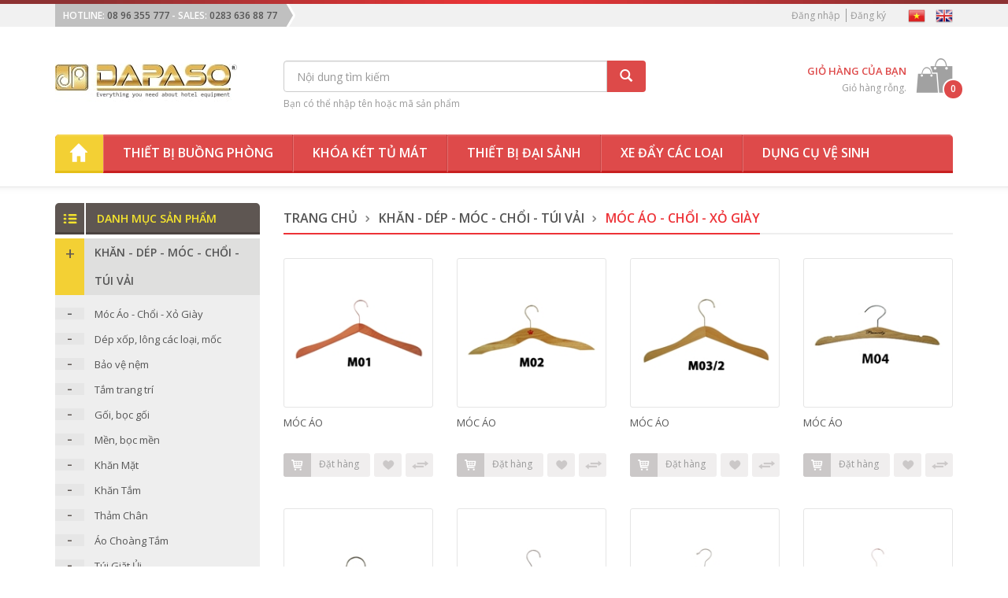

--- FILE ---
content_type: text/html; charset=utf-8
request_url: https://dapaso.vn/moc-ao-choi-xo-giay-130-2-productCat.html
body_size: 71506
content:



<!DOCTYPE html>

<html xmlns="http://www.w3.org/1999/xhtml">
<head><meta charset="utf-8" /><meta http-equiv="X-UA-Compatible" content="IE=edge" /><meta name="viewport" content="width=device-width, initial-scale=1.0, minimum-scale=1.0" /><title>
	Móc Áo - Chổi - Xỏ Giày - Thiết bị khách sạn DAPASO
</title><meta name="google-site-verification" /><meta http-equiv="Content-Type" content="text/html; charset=utf-8" /><meta http-equiv="expires" content="0" /><meta name="robots" content="index, follow" /><meta name="revisit-after" content="3 days" /><meta name="rating" content="general" /><meta name="resource-type" content="document" /><meta name="distribution" content="global" /><meta id="ctl00_ogTitle" property="og:title" content="Móc Áo - Chổi - Xỏ Giày - Thiết bị khách sạn DAPASO" /><meta id="ctl00_ogDescription" property="og:description" content="Móc Áo - Chổi - Xỏ Giày,Với thương hiệu DAPASO chuyên nhập khẩu thiết bị, khách sạn, resort, căn hộ, bệnh viện.... Ngoài các sản phẩm trên chúng tôi có nhận nhập khẩu mỹ phẩm và máy móc, linh kiện... theo yêu cầu quý khách." /><meta id="ctl00_ogUrl" property="og:url" content="https://dapaso.vn/moc-ao-choi-xo-giay-130-2-productCat.html" /><meta id="ctl00_ogImage" property="og:image" content="https://dapaso.vn/FileStorage/Category/Thumbnail/nhommocao.jpg" /><meta id="ctl00_ogImageAlt" property="og:image:alt" content="Móc Áo - Chổi - Xỏ Giày" /><link id="ctl00_canoicalLink" href="https://dapaso.vn/moc-ao-choi-xo-giay-130-2-productCat.html" rel="canonical" /><meta id="ctl00_MetaKeywords" name="keywords" content="Móc,Áo,-,Chổi,-,Xỏ,Giày,Khach san, thiet bi, thung rac, xe don phong, xe lam phong, xe day hanh ly, ket sat, mini bar, khăn lông, áo choàng tắm, túi vải không dệt, các dụng cụ vệ sinh chuyên nghiệp. hotel amenities, mini bar, safe, ket sat, két sắt, thiet bi khach san, thiết bị khách sạn, khăn lông, in giá rẻ, Đồ Dùng Khách Sạn, do dung khach san, kem bót du lịch, kem bot du lich, xa bong du lich, dau goi du lich, bao dua, khan lanh, khan giay, sign stand, thùng rác khách sạn, thung rac khach san, ground ash barrel, room rubbish barrel, clothes rack, baggage trolley,xe đẩy hành lý, xe day hanh ly, hotel add bed, rostrum, service trolley, Đồ Dùng Khách Sạn tại nha trang, thiết bị khách sạn tại nha trang Thiết bị Đại Phát, đồ dùng khách sạn nha trang, do dung khach san nha trang,thiết bị khách sạn, thiet bi khach san nha trang, thiết bị khách sạn nha trang, mini bar, két sắt, khăn lông, hotel amenities, dụng cụ vệ sinh, dung cu ve sinh, kem bot du lich, xa bong du lich, dau goi du lich, bao dua, khan lanh, khan giay, xe đẩy dọn phòng, xe đẩy dọn chén dĩa, xe đẩy dọn vệ sinh, giường phụ, giuong phu, thùng rác, thung rac, may hut bui, khay mika, xe đẩy hành lý, giá treo áo, gia treo ao, cột chắn, biển thông báo, bục phát biểu, buc phat bieu, máy vệ sinh công nghiệp, may ve sinh cong nghiep, máy đánh giày tự động, may danh giay tu dong, may say tay, hop khan gia, thiết bị khách sạn, thiet bi bep khach san, thiết bi bếp khách sạn, ket sat, két sắt, két sắt khách sạn, ket sat khach san, thiet bi khach san nha hang, thiết bị khách sạn nhà hàng, do dung khach san, đồ dùng khách sạn, thiet bi khach san, 
ECO amenities, bamboo toothrush, bamboo dental kit, natural saop, Bamboo Comb, wooden razor, Eco loofah, wooden cotton, shampoo, shower gel, lotion, conditioner, shower cap, vanity kits, bàn chải tre, ban chai tre,  Lược tre, luoc tre, xơ mướp, xo muop, do dung khach san, đồ dùng khách sạn, nhựa sinh học, nhua sinh hoc, dầu gội khách sạn, dau goi khach san, sữa tắm khách sạn, sua tam khach san, dầu xả khách sạn, dau xả khach san, dao cạo râu khách sạn, dao cao rau khach san, bộ kim chỉ, bo kim chỉ, bao chụp tóc bao chup toc, bộ bàn chải du lịch, bộ ban chai du lich, xà phòng du lịch, xa phong du lich, xà bông du lịch, xà bong du lịch, bót khách sạn, bot khach san, bàn chải du lịch, ban chai du lich, muối tắm, muoi tam, khan khach san, khăn khách sạn, khăn dệt logo, khan det logo, khăn thêu logo, khan thue logo, khăn trắng khách sạn, khan trang khach san, khăn hồ bơi, khan ho boi, Túi giặt ủi, tui giat ui, túi giặt ủi vải mộc, tui giat ui vai moc, túi rác, tui rac, túi đụng bàn ủi, tui dun ban ui, tui dung do do, túi đựng đồ dơ, túi dựng giấy vệ sinh, tui dung giay ve sinh." /><meta id="ctl00_MetaDescription" name="description" content="Móc Áo - Chổi - Xỏ Giày,Với thương hiệu DAPASO chuyên nhập khẩu thiết bị, khách sạn, resort, căn hộ, bệnh viện.... Ngoài các sản phẩm trên chúng tôi có nhận nhập khẩu mỹ phẩm và máy móc, linh kiện... theo yêu cầu quý khách." /><link id="ctl00_ImageLink" rel="image_src" type="image/jpg" href="https://dapaso.vn/FileStorage/Category/Thumbnail/nhommocao.jpg" /><link rel="shortcut icon" href="MasterPages/favicon.ico" /><link href="https://fonts.googleapis.com/css?family=Open+Sans:400,600,700&amp;subset=vietnamese,latin" rel="stylesheet" type="text/css" /><link href="css/bootstrap.css" rel="stylesheet" type="text/css" />
    <!-- Owl Carousel Assets -->
    <link href="css/owl.carousel.css" rel="stylesheet" type="text/css" /><link href="css/owl.theme.css" rel="stylesheet" type="text/css" /><link href="css/nivo-slider.css" rel="stylesheet" type="text/css" /><link rel="stylesheet" type="text/css" href="fancybox/jquery.fancybox.css" media="screen" /><link href="css/validationEngine.jquery.css" rel="stylesheet" type="text/css" /><link href="css/jquery.notify.css" rel="stylesheet" /><link href="css/style.css" rel="stylesheet" type="text/css" /><link href="css/mediaQuery.css" rel="stylesheet" type="text/css" /><link href="css/validationEngine.jquery.css" rel="stylesheet" type="text/css" /><link rel="stylesheet" type="text/css" href="css/jquery.ui.slider.css" /><link rel="stylesheet" type="text/css" href="css/jquery.ui.theme.css" /><link href="css/jquery.jscrollpane.css" rel="stylesheet" type="text/css" />

    <script type="text/javascript" src="js/jquery.min.js"></script>
    <script type="text/javascript" src="js/SweetSoftScript.js"></script>
    <!-- Facebook Pixel Code -->
		<script>
		!function(f,b,e,v,n,t,s)
		{if(f.fbq)return;n=f.fbq=function(){n.callMethod?
		n.callMethod.apply(n,arguments):n.queue.push(arguments)};
		if(!f._fbq)f._fbq=n;n.push=n;n.loaded=!0;n.version='2.0';
		n.queue=[];t=b.createElement(e);t.async=!0;
		t.src=v;s=b.getElementsByTagName(e)[0];
		s.parentNode.insertBefore(t,s)}(window,document,'script',
		'https://connect.facebook.net/en_US/fbevents.js');
		 fbq('init', '270544770167684'); 
		fbq('track', 'PageView');
		</script>
		<noscript>
		 <img height="1" width="1" 
		src="https://www.facebook.com/tr?id=270544770167684&ev=PageView
		&noscript=1"/>
		</noscript>
	<!-- End Facebook Pixel Code -->
    
<link rel="SHORTCUT ICON" href="https://dapaso.vn/favicon.ico" /></head>
<body>
    <form name="aspnetForm" method="post" action="./moc-ao-choi-xo-giay-130-2-productCat.html?CatId=130&amp;LangId=2" onsubmit="javascript:return WebForm_OnSubmit();" id="aspnetForm">
<div>
<input type="hidden" name="__EVENTTARGET" id="__EVENTTARGET" value="" />
<input type="hidden" name="__EVENTARGUMENT" id="__EVENTARGUMENT" value="" />

</div>

<script type="text/javascript">
//<![CDATA[
var theForm = document.forms['aspnetForm'];
if (!theForm) {
    theForm = document.aspnetForm;
}
function __doPostBack(eventTarget, eventArgument) {
    if (!theForm.onsubmit || (theForm.onsubmit() != false)) {
        theForm.__EVENTTARGET.value = eventTarget;
        theForm.__EVENTARGUMENT.value = eventArgument;
        theForm.submit();
    }
}
//]]>
</script>


<script src="/WebResource.axd?d=UBfcYlWD6MpGlmQbIePQEkzLJj1wTGp-4VjNG53qKlZX7AA0xlzMADZYwGdKEPzXrb4uhqV-2H_oQ3Nww1vGjO4c9qgzoh-mlxUeccxrCdo1&amp;t=638942462819057530" type="text/javascript"></script>


<script type="text/javascript">
//<![CDATA[
//]]>
</script>

<script src="js/languages/jquery.validationEngine-vi.js" type="text/javascript"></script>
<script type="text/javascript">
//<![CDATA[
SweetSoftScript.product.compareTitle = 'So sánh sản phẩm';SweetSoftScript.product.addToCompareError = 'Không thể thêm sản phẩm ({0}) vào danh sách so sánh.';SweetSoftScript.product.resetCompare = 'Xóa tất cả danh sách trước đó và thêm sản phẩm hiện tại';var search_value = 'Tìm kiếm...';
//]]>
</script>

<script src="/ScriptResource.axd?d=zGPSlU3L_CIoaVfyJocEmlOy4XMXhxLjLNODFPpzRpM2Tq7Rrn4pvlwrM_htDffUqlN917oPW9mQmhESxJGdymkrNkJIclkIOUPQDV8lt5qsRpiinOMfhKeG35QZzm3nZrI0HctB-S4sWbTYDiDNRQ0xXXDOrk3tg8muYd1XM1w1&amp;t=fffffffff2f92c66" type="text/javascript"></script>
<script src="/ScriptResource.axd?d=tpVm04sHjKDy96zk1qLLJG3ASmZKcS47SlnmB-k1nDCeuNW16cyR86UdEpgOLOEJC1VJK9YfZ8n1PGin7LLpVGzwC_u6qVKkJ_XkIPiLmegaWteJgrkbByglWY06rBu5_KyLSKZxD-pizUadoe3Y8A2sJh1-X1KlZjT8MeT-ZJdQW2aPauz6EHgRMk61QxEN0&amp;t=32e5dfca" type="text/javascript"></script>
<script type="text/javascript">
//<![CDATA[
if (typeof(Sys) === 'undefined') throw new Error('ASP.NET Ajax client-side framework failed to load.');
//]]>
</script>

<script src="/ScriptResource.axd?d=9Mksx6Gh7adHLlZH9TTF2-u-FWVNuboaNfPDnO24LoOouRHTZ5wcScTJi5LAm8DGJJS8Aw3x8Z-V6wIGTzs4c1OoKL9nmZASQpL_xA964mbNe1gYJ8sBCw3NgHLHQR3ThPVl263WerrdB7tTZr9dND5XEty76okYFmBe3ZYweknqpNC7i6cZvuNuOyWTQ87q0&amp;t=32e5dfca" type="text/javascript"></script>
<script type="text/javascript">
//<![CDATA[
function WebForm_OnSubmit() {
if (typeof(ValidatorOnSubmit) == "function" && ValidatorOnSubmit() == false) return false;return CheckPageIsValid();
return true;
}
//]]>
</script>

        <script type="text/javascript">
//<![CDATA[
Sys.WebForms.PageRequestManager._initialize('ctl00$ScriptManager1', 'aspnetForm', ['tctl00$ContentPlaceHolderRightMain$ProductCategory1$upnlCategoryProduct',''], [], [], 90, 'ctl00');
//]]>
</script>

        

<div id="topLine">
    <div class="bg">
        <div class="container">
            <div class="hotline">
                <div class="bgHotline">
                    HotLine: <a href='tel:08 96 355 777'>08 96 355 777</a> - Sales: <a href='tel:0283 636 88 77'>0283 636 88 77</a>
                </div>
            </div>
            <div class="aRight">
                <ul class="menu">
                    <li><a href='https://dapaso.vn/MemberLogin.html' title='Đăng nhập'>Đăng nhập</a></li><li><a href='https://dapaso.vn/Register.html' title='Đăng ký'>Đăng ký</a></li>
                </ul>
                
<div class="language">   
    <a id="ctl00_Header1_LanguageSelection1_lbtVietNamese" title="Tiếng Việt" class="item" href="javascript:WebForm_DoPostBackWithOptions(new WebForm_PostBackOptions(&quot;ctl00$Header1$LanguageSelection1$lbtVietNamese&quot;, &quot;&quot;, true, &quot;&quot;, &quot;&quot;, false, true))"><img src="images/vi.png" alt="Tiếng Việt">
    </a>   
    <a id="ctl00_Header1_LanguageSelection1_lbtEnglish" title="English" class="item" href="javascript:WebForm_DoPostBackWithOptions(new WebForm_PostBackOptions(&quot;ctl00$Header1$LanguageSelection1$lbtEnglish&quot;, &quot;&quot;, true, &quot;&quot;, &quot;&quot;, false, true))"><img src="images/en.png" alt="English">
    </a>
</div>

            </div>
            <div class="clear"></div>
        </div>
    </div>
</div>
<div id="header">
    <div class="container">
        <a href="./" title="" id="logo"><img src="images/logo.jpg" /></a>

        <div class="toolbar colBig">
            <div id="search">
                <div class="input-group">
                    <input name="ctl00$Header1$txtSearchField" type="text" id="ctl00_Header1_txtSearchField" class="form-control" placeholder="Nội dung tìm kiếm" />
                    <div class="input-group-btn">
                        
                        <input type="submit" name="ctl00$Header1$btnSearch" value="" onclick="javascript:WebForm_DoPostBackWithOptions(new WebForm_PostBackOptions(&quot;ctl00$Header1$btnSearch&quot;, &quot;&quot;, true, &quot;&quot;, &quot;&quot;, false, false))" id="ctl00_Header1_btnSearch" class="btn btn-default glyphicon glyphicon-search hidden" />
                        <a id="ctl00_Header1_lnkTemp" class="btn btn-default glyphicon glyphicon-search" href="javascript:WebForm_DoPostBackWithOptions(new WebForm_PostBackOptions(&quot;ctl00$Header1$lnkTemp&quot;, &quot;&quot;, true, &quot;&quot;, &quot;&quot;, false, true))"></a>
                    </div>
                </div>
                Bạn có thể nhập tên hoặc mã sản phẩm
            </div>
            <div id='cart'> <div class='iconCart'><div class='number'>0</div></div><div class='title'>Giỏ hàng của bạn</div><div class='content'><span id='spanEmptyCart'>Giỏ hàng rỗng.</span> <a id='hrefCart' style='display:none;' href='https://dapaso.vn/ViewCart.html'>Xem chi tiết</a></div><div class='clear'></div> </div>
        </div>
        <div class="clear"></div>

        <div id="mainMenu">
            <nav class="navbar navbar-default" role="navigation">
                <div class="container-fluid">
                    
                    <div class="navbar-header">
                        <button type="button" class="navbar-toggle collapsed" data-toggle="collapse" data-target="#bs-example-navbar-collapse-1">
                            <span class="sr-only">Toggle navigation</span>
                            <span class="icon-bar"></span>
                            <span class="icon-bar"></span>
                            <span class="icon-bar"></span>
                        </button>
                    </div>
                    
                    <div class="collapse navbar-collapse" id="bs-example-navbar-collapse-1">
                        <ul class='nav navbar-nav'><li class='active'><a href='./' class='home'> </a></li><li><a href='https://dapaso.vn/binh-dun-nuoc-sieu-toc-176-2-productcat.html'>Thiết bị buồng phòng</a></li><li><a href='https://dapaso.vn/tu-mat-mini-bar-205-2-productcat.html'>Khóa két tủ mát</a></li><li><a href='https://dapaso.vn/thiet-bi-dai-sanh-107-2-productcat.html'>Thiết bị đại sảnh</a></li><li><a href='https://dapaso.vn/xe-day-hanh-ly-182-2-productcat.html'>Xe đẩy các loại</a></li><li><a href='https://dapaso.vn/dung-cu-ve-sinh-2291-2-productcat.html'>Dụng cụ vệ sinh</a></li></ul>
                    </div>
                    
                </div>
                
            </nav>
        </div>
        
    </div>
</div>

        <div id="bodyContent">
            <div class="container">
                
    <div class="aRight colBig">
        <div class="productList">
            

<div class="titleBlock">
    <div class="pad">
        <a href='Default.html' title='Trang chủ'>Trang chủ</a>
        <a href='https://dapaso.vn/khan-dep-moc-choi-tui-vai-2204-2-productCat.html' title='Khăn - DÉP - MÓC - CHỔI - TÚI VẢI' class='itemTitle'>Khăn - DÉP - MÓC - CHỔI - TÚI VẢI</a><a href='https://dapaso.vn/moc-ao-choi-xo-giay-130-2-productCat.html' title='Móc Áo - Chổi - Xỏ Giày'><h1 class='itemTitle colorRed'>Móc Áo - Chổi - Xỏ Giày</h1></a>

    </div>
    <div class="clear"></div>
</div>

            <div id="ctl00_ContentPlaceHolderRightMain_ProductCategory1_upnlCategoryProduct">
	
        <input type="hidden" name="ctl00$ContentPlaceHolderRightMain$ProductCategory1$hdfMaxPriceSelect" id="ctl00_ContentPlaceHolderRightMain_ProductCategory1_hdfMaxPriceSelect" value="100000000" />
        <input type="hidden" name="ctl00$ContentPlaceHolderRightMain$ProductCategory1$hdfMinPriceSelect" id="ctl00_ContentPlaceHolderRightMain_ProductCategory1_hdfMinPriceSelect" value="0" />
        <input type="hidden" name="ctl00$ContentPlaceHolderRightMain$ProductCategory1$hdfPropertyFilter" id="ctl00_ContentPlaceHolderRightMain_ProductCategory1_hdfPropertyFilter" />
         <div class='content'><div class='item'><a href='https://dapaso.vn/moc-ao-1429-130-2-product.html' title='MÓC ÁO' class='thumb'><img src='https://dapaso.vn/FileStorage/Product/Thumbnail/M01.JPG'  alt='MÓC ÁO' onerror='SweetSoftScript.commonFunction.defaultImage(this)' style='width:90%;' /></a><a href='https://dapaso.vn/moc-ao-1429-130-2-product.html' title='MÓC ÁO' class='title' style='height: 38px;'>MÓC ÁO</a><div class='tool'><a href='javascript:;' title='MÓC ÁO' rel='SbVO%2bYuxAqaN6K7GLm0clg%3d%3d' class='buttonBook'><span class='icon'></span>Đặt hàng</a><a href='javascript:;' rel='8GxQWSW43osRzblXKgmSvQ%3d%3d' title='Thêm vào danh sách so sánh' class='buttonCompare'></a><a href='javascript:;' title='Cho vào sản phẩm yêu thích' class='buttonLike' rel='SbVO%2bYuxAqaN6K7GLm0clg%3d%3d'></a><div class='clear'></div></div></div><div class='item'><a href='https://dapaso.vn/moc-ao-1433-130-2-product.html' title='MÓC ÁO' class='thumb'><img src='https://dapaso.vn/FileStorage/Product/Thumbnail/M02.JPG'  alt='MÓC ÁO' onerror='SweetSoftScript.commonFunction.defaultImage(this)' style='width:90%;' /></a><a href='https://dapaso.vn/moc-ao-1433-130-2-product.html' title='MÓC ÁO' class='title' style='height: 38px;'>MÓC ÁO</a><div class='tool'><a href='javascript:;' title='MÓC ÁO' rel='J7Mbhj6sf0AVOgtm3O90BA%3d%3d' class='buttonBook'><span class='icon'></span>Đặt hàng</a><a href='javascript:;' rel='8GxQWSW43os8IrD%2bTW6Nmw%3d%3d' title='Thêm vào danh sách so sánh' class='buttonCompare'></a><a href='javascript:;' title='Cho vào sản phẩm yêu thích' class='buttonLike' rel='J7Mbhj6sf0AVOgtm3O90BA%3d%3d'></a><div class='clear'></div></div></div><div class='item'><a href='https://dapaso.vn/moc-ao-1434-130-2-product.html' title='MÓC ÁO' class='thumb'><img src='https://dapaso.vn/FileStorage/Product/Thumbnail/M032.JPG'  alt='MÓC ÁO' onerror='SweetSoftScript.commonFunction.defaultImage(this)' style='width:90%;' /></a><a href='https://dapaso.vn/moc-ao-1434-130-2-product.html' title='MÓC ÁO' class='title' style='height: 38px;'>MÓC ÁO</a><div class='tool'><a href='javascript:;' title='MÓC ÁO' rel='PCOasK3Itb5tOiWYhdhQ%2bQ%3d%3d' class='buttonBook'><span class='icon'></span>Đặt hàng</a><a href='javascript:;' rel='8GxQWSW43ot53%2bCBIZshDQ%3d%3d' title='Thêm vào danh sách so sánh' class='buttonCompare'></a><a href='javascript:;' title='Cho vào sản phẩm yêu thích' class='buttonLike' rel='PCOasK3Itb5tOiWYhdhQ%2bQ%3d%3d'></a><div class='clear'></div></div></div><div class='item'><a href='https://dapaso.vn/moc-ao-1435-130-2-product.html' title='MÓC ÁO' class='thumb'><img src='https://dapaso.vn/FileStorage/Product/Thumbnail/M04tn.jpg'  alt='MÓC ÁO' onerror='SweetSoftScript.commonFunction.defaultImage(this)' style='width:90%;' /></a><a href='https://dapaso.vn/moc-ao-1435-130-2-product.html' title='MÓC ÁO' class='title' style='height: 38px;'>MÓC ÁO</a><div class='tool'><a href='javascript:;' title='MÓC ÁO' rel='IdRdfq21iAx%2bFo3e7153%2bA%3d%3d' class='buttonBook'><span class='icon'></span>Đặt hàng</a><a href='javascript:;' rel='8GxQWSW43ottyoxHJOfF9Q%3d%3d' title='Thêm vào danh sách so sánh' class='buttonCompare'></a><a href='javascript:;' title='Cho vào sản phẩm yêu thích' class='buttonLike' rel='IdRdfq21iAx%2bFo3e7153%2bA%3d%3d'></a><div class='clear'></div></div></div><div class='item'><a href='https://dapaso.vn/moc-ao-1436-130-2-product.html' title='MÓC ÁO' class='thumb'><img src='https://dapaso.vn/FileStorage/Product/Thumbnail/M05.JPG'  alt='MÓC ÁO' onerror='SweetSoftScript.commonFunction.defaultImage(this)' style='width:90%;' /></a><a href='https://dapaso.vn/moc-ao-1436-130-2-product.html' title='MÓC ÁO' class='title' style='height: 38px;'>MÓC ÁO</a><div class='tool'><a href='javascript:;' title='MÓC ÁO' rel='sSyN9Go0oViZ1bCxVrsrOQ%3d%3d' class='buttonBook'><span class='icon'></span>Đặt hàng</a><a href='javascript:;' rel='8GxQWSW43ovA0S9jXYzbaA%3d%3d' title='Thêm vào danh sách so sánh' class='buttonCompare'></a><a href='javascript:;' title='Cho vào sản phẩm yêu thích' class='buttonLike' rel='sSyN9Go0oViZ1bCxVrsrOQ%3d%3d'></a><div class='clear'></div></div></div><div class='item'><a href='https://dapaso.vn/moc-ao-1437-130-2-product.html' title='MÓC ÁO' class='thumb'><img src='https://dapaso.vn/FileStorage/Product/Thumbnail/MAG.JPG'  alt='MÓC ÁO' onerror='SweetSoftScript.commonFunction.defaultImage(this)' style='width:90%;' /></a><a href='https://dapaso.vn/moc-ao-1437-130-2-product.html' title='MÓC ÁO' class='title' style='height: 38px;'>MÓC ÁO</a><div class='tool'><a href='javascript:;' title='MÓC ÁO' rel='94BgLosww93NU4Xyh7jakg%3d%3d' class='buttonBook'><span class='icon'></span>Đặt hàng</a><a href='javascript:;' rel='8GxQWSW43otXiI2TUnEezw%3d%3d' title='Thêm vào danh sách so sánh' class='buttonCompare'></a><a href='javascript:;' title='Cho vào sản phẩm yêu thích' class='buttonLike' rel='94BgLosww93NU4Xyh7jakg%3d%3d'></a><div class='clear'></div></div></div><div class='item'><a href='https://dapaso.vn/moc-ao-vest-1438-130-2-product.html' title='MÓC ÁO VEST' class='thumb'><img src='https://dapaso.vn/FileStorage/Product/Thumbnail/MAV.JPG'  alt='MÓC ÁO VEST' onerror='SweetSoftScript.commonFunction.defaultImage(this)' style='width:90%;' /></a><a href='https://dapaso.vn/moc-ao-vest-1438-130-2-product.html' title='MÓC ÁO VEST' class='title' style='height: 38px;'>MÓC ÁO VEST</a><div class='tool'><a href='javascript:;' title='MÓC ÁO VEST' rel='8lM8YQcNIpxrxJJbhtKt%2bA%3d%3d' class='buttonBook'><span class='icon'></span>Đặt hàng</a><a href='javascript:;' rel='8GxQWSW43osGaFDnfRe98A%3d%3d' title='Thêm vào danh sách so sánh' class='buttonCompare'></a><a href='javascript:;' title='Cho vào sản phẩm yêu thích' class='buttonLike' rel='8lM8YQcNIpxrxJJbhtKt%2bA%3d%3d'></a><div class='clear'></div></div></div><div class='item'><a href='https://dapaso.vn/moc-ao-mck-1439-130-2-product.html' title='MÓC ÁO MCK' class='thumb'><img src='https://dapaso.vn/FileStorage/Product/Thumbnail/MCK.JPG'  alt='MÓC ÁO MCK' onerror='SweetSoftScript.commonFunction.defaultImage(this)' style='width:90%;' /></a><a href='https://dapaso.vn/moc-ao-mck-1439-130-2-product.html' title='MÓC ÁO MCK' class='title' style='height: 38px;'>MÓC ÁO MCK</a><div class='tool'><a href='javascript:;' title='MÓC ÁO MCK' rel='awPnKCbuU%2fJjYVkM9YcNMQ%3d%3d' class='buttonBook'><span class='icon'></span>Đặt hàng</a><a href='javascript:;' rel='8GxQWSW43ot6auSRBO9%2biA%3d%3d' title='Thêm vào danh sách so sánh' class='buttonCompare'></a><a href='javascript:;' title='Cho vào sản phẩm yêu thích' class='buttonLike' rel='awPnKCbuU%2fJjYVkM9YcNMQ%3d%3d'></a><div class='clear'></div></div></div><div class='item'><a href='https://dapaso.vn/moc-ao-4959-130-2-product.html' title='MÓC ÁO' class='thumb'><img src='https://dapaso.vn/FileStorage/Product/Thumbnail/M07.JPG'  alt='MÓC ÁO' onerror='SweetSoftScript.commonFunction.defaultImage(this)' style='width:90%;' /></a><a href='https://dapaso.vn/moc-ao-4959-130-2-product.html' title='MÓC ÁO' class='title' style='height: 38px;'>MÓC ÁO</a><div class='tool'><a href='javascript:;' title='MÓC ÁO' rel='Tnw7OPZbhxlGMC5zJQtmCQ%3d%3d' class='buttonBook'><span class='icon'></span>Đặt hàng</a><a href='javascript:;' rel='v79MbgzumOVgMvcpEOqx3Q%3d%3d' title='Thêm vào danh sách so sánh' class='buttonCompare'></a><a href='javascript:;' title='Cho vào sản phẩm yêu thích' class='buttonLike' rel='Tnw7OPZbhxlGMC5zJQtmCQ%3d%3d'></a><div class='clear'></div></div></div><div class='item'><a href='https://dapaso.vn/moc-ao-m09-4960-130-2-product.html' title='MÓC ÁO M-09' class='thumb'><img src='https://dapaso.vn/FileStorage/Product/Thumbnail/mocgoM09.jpg'  alt='MÓC ÁO M-09' onerror='SweetSoftScript.commonFunction.defaultImage(this)' style='width:90%;' /></a><a href='https://dapaso.vn/moc-ao-m09-4960-130-2-product.html' title='MÓC ÁO M-09' class='title' style='height: 38px;'>MÓC ÁO M-09</a><div class='tool'><a href='javascript:;' title='MÓC ÁO M-09' rel='z14EJZGX7w6XEdH540535Q%3d%3d' class='buttonBook'><span class='icon'></span>Đặt hàng</a><a href='javascript:;' rel='v79MbgzumOVExunk6z9QgQ%3d%3d' title='Thêm vào danh sách so sánh' class='buttonCompare'></a><a href='javascript:;' title='Cho vào sản phẩm yêu thích' class='buttonLike' rel='z14EJZGX7w6XEdH540535Q%3d%3d'></a><div class='clear'></div></div></div><div class='item'><a href='https://dapaso.vn/moc-ao-4974-130-2-product.html' title='MÓC ÁO' class='thumb'><img src='https://dapaso.vn/FileStorage/Product/Thumbnail/M08.JPG'  alt='MÓC ÁO' onerror='SweetSoftScript.commonFunction.defaultImage(this)' style='width:90%;' /></a><a href='https://dapaso.vn/moc-ao-4974-130-2-product.html' title='MÓC ÁO' class='title' style='height: 38px;'>MÓC ÁO</a><div class='tool'><a href='javascript:;' title='MÓC ÁO' rel='xeg746buQwlaM1JYj%2ffbtg%3d%3d' class='buttonBook'><span class='icon'></span>Đặt hàng</a><a href='javascript:;' rel='v79MbgzumOUKSK2lCCuRSw%3d%3d' title='Thêm vào danh sách so sánh' class='buttonCompare'></a><a href='javascript:;' title='Cho vào sản phẩm yêu thích' class='buttonLike' rel='xeg746buQwlaM1JYj%2ffbtg%3d%3d'></a><div class='clear'></div></div></div><div class='item'><a href='https://dapaso.vn/moc-ao-m10-4976-130-2-product.html' title='MÓC ÁO M-10' class='thumb'><img src='https://dapaso.vn/FileStorage/Product/Thumbnail/M10.JPG'  alt='MÓC ÁO M-10' onerror='SweetSoftScript.commonFunction.defaultImage(this)' style='width:90%;' /></a><a href='https://dapaso.vn/moc-ao-m10-4976-130-2-product.html' title='MÓC ÁO M-10' class='title' style='height: 38px;'>MÓC ÁO M-10</a><div class='tool'><a href='javascript:;' title='MÓC ÁO M-10' rel='dipKK7mcvhhR8WaVRFSfMA%3d%3d' class='buttonBook'><span class='icon'></span>Đặt hàng</a><a href='javascript:;' rel='v79MbgzumOXmwuUPemImnA%3d%3d' title='Thêm vào danh sách so sánh' class='buttonCompare'></a><a href='javascript:;' title='Cho vào sản phẩm yêu thích' class='buttonLike' rel='dipKK7mcvhhR8WaVRFSfMA%3d%3d'></a><div class='clear'></div></div></div><div class='item'><a href='https://dapaso.vn/moc-ao-5194-130-2-product.html' title='MÓC ÁO' class='thumb'><img src='https://dapaso.vn/FileStorage/Product/Thumbnail/M01I.JPG'  alt='MÓC ÁO' onerror='SweetSoftScript.commonFunction.defaultImage(this)' style='width:90%;' /></a><a href='https://dapaso.vn/moc-ao-5194-130-2-product.html' title='MÓC ÁO' class='title' style='height: 38px;'>MÓC ÁO</a><div class='tool'><a href='javascript:;' title='MÓC ÁO' rel='QfwZvI61xwI33%2bEtQ90EJA%3d%3d' class='buttonBook'><span class='icon'></span>Đặt hàng</a><a href='javascript:;' rel='DIZ5KwKDflZZX4mhrQBjgg%3d%3d' title='Thêm vào danh sách so sánh' class='buttonCompare'></a><a href='javascript:;' title='Cho vào sản phẩm yêu thích' class='buttonLike' rel='QfwZvI61xwI33%2bEtQ90EJA%3d%3d'></a><div class='clear'></div></div></div><div class='item'><a href='https://dapaso.vn/moc-ao-m11-6352-130-2-product.html' title='MÓC ÁO M-11' class='thumb'><img src='https://dapaso.vn/FileStorage/Product/Thumbnail/M11.jpg'  alt='MÓC ÁO M-11' onerror='SweetSoftScript.commonFunction.defaultImage(this)' style='width:90%;' /></a><a href='https://dapaso.vn/moc-ao-m11-6352-130-2-product.html' title='MÓC ÁO M-11' class='title' style='height: 38px;'>MÓC ÁO M-11</a><div class='tool'><a href='javascript:;' title='MÓC ÁO M-11' rel='bCi%2f5QJQbm4bjD%2f9zGkOKA%3d%3d' class='buttonBook'><span class='icon'></span>Đặt hàng</a><a href='javascript:;' rel='cbKtQxN8OugJDfOaTQAMJw%3d%3d' title='Thêm vào danh sách so sánh' class='buttonCompare'></a><a href='javascript:;' title='Cho vào sản phẩm yêu thích' class='buttonLike' rel='bCi%2f5QJQbm4bjD%2f9zGkOKA%3d%3d'></a><div class='clear'></div></div></div><div class='item'><a href='https://dapaso.vn/moc-ao-6353-130-2-product.html' title='MÓC ÁO' class='thumb'><img src='https://dapaso.vn/FileStorage/Product/Thumbnail/M12.jpg'  alt='MÓC ÁO' onerror='SweetSoftScript.commonFunction.defaultImage(this)' style='width:90%;' /></a><a href='https://dapaso.vn/moc-ao-6353-130-2-product.html' title='MÓC ÁO' class='title' style='height: 38px;'>MÓC ÁO</a><div class='tool'><a href='javascript:;' title='MÓC ÁO' rel='4OyKB1SajjAeQaTI5%2fyNsw%3d%3d' class='buttonBook'><span class='icon'></span>Đặt hàng</a><a href='javascript:;' rel='cbKtQxN8OuiEwsc5E5QqDA%3d%3d' title='Thêm vào danh sách so sánh' class='buttonCompare'></a><a href='javascript:;' title='Cho vào sản phẩm yêu thích' class='buttonLike' rel='4OyKB1SajjAeQaTI5%2fyNsw%3d%3d'></a><div class='clear'></div></div></div><div class='item'><a href='https://dapaso.vn/ban-chai-ao-vest-bcdg01-6355-130-2-product.html' title='BÀN CHẢI ÁO VEST BCDG-01' class='thumb'><img src='https://dapaso.vn/FileStorage/Product/Thumbnail/CHI01.jpg'  alt='BÀN CHẢI ÁO VEST BCDG-01' onerror='SweetSoftScript.commonFunction.defaultImage(this)' style='width:90%;' /></a><a href='https://dapaso.vn/ban-chai-ao-vest-bcdg01-6355-130-2-product.html' title='BÀN CHẢI ÁO VEST BCDG-01' class='title' style='height: 38px;'>BÀN CHẢI ÁO VEST BCDG-01</a><div class='tool'><a href='javascript:;' title='BÀN CHẢI ÁO VEST BCDG-01' rel='YEpWjtFvVD5raZY0RtWo6A%3d%3d' class='buttonBook'><span class='icon'></span>Đặt hàng</a><a href='javascript:;' rel='cbKtQxN8OugG3IwRp7e%2bQQ%3d%3d' title='Thêm vào danh sách so sánh' class='buttonCompare'></a><a href='javascript:;' title='Cho vào sản phẩm yêu thích' class='buttonLike' rel='YEpWjtFvVD5raZY0RtWo6A%3d%3d'></a><div class='clear'></div></div></div><div class='item'><a href='https://dapaso.vn/cay-xo-giay-cxg01-6356-130-2-product.html' title='CÂY XỎ GIÀY CXG-01' class='thumb'><img src='https://dapaso.vn/FileStorage/Product/Thumbnail/cayxogiay70cm.jpg'  alt='CÂY XỎ GIÀY CXG-01' onerror='SweetSoftScript.commonFunction.defaultImage(this)' style='width:90%;' /></a><a href='https://dapaso.vn/cay-xo-giay-cxg01-6356-130-2-product.html' title='CÂY XỎ GIÀY CXG-01' class='title' style='height: 38px;'>CÂY XỎ GIÀY CXG-01</a><div class='tool'><a href='javascript:;' title='CÂY XỎ GIÀY CXG-01' rel='hd%2f%2b%2brunFXGjdlHai0mjag%3d%3d' class='buttonBook'><span class='icon'></span>Đặt hàng</a><a href='javascript:;' rel='cbKtQxN8OugwwyQ2LZBk8A%3d%3d' title='Thêm vào danh sách so sánh' class='buttonCompare'></a><a href='javascript:;' title='Cho vào sản phẩm yêu thích' class='buttonLike' rel='hd%2f%2b%2brunFXGjdlHai0mjag%3d%3d'></a><div class='clear'></div></div></div><div class='item'><a href='https://dapaso.vn/moc-ao-6357-130-2-product.html' title='MÓC ÁO' class='thumb'><img src='https://dapaso.vn/FileStorage/Product/Thumbnail/M13.jpg'  alt='MÓC ÁO' onerror='SweetSoftScript.commonFunction.defaultImage(this)' style='width:90%;' /></a><a href='https://dapaso.vn/moc-ao-6357-130-2-product.html' title='MÓC ÁO' class='title' style='height: 38px;'>MÓC ÁO</a><div class='tool'><a href='javascript:;' title='MÓC ÁO' rel='0T2WhPVmFBzstthsxsyb3Q%3d%3d' class='buttonBook'><span class='icon'></span>Đặt hàng</a><a href='javascript:;' rel='cbKtQxN8OuhugIZuYH1iLw%3d%3d' title='Thêm vào danh sách so sánh' class='buttonCompare'></a><a href='javascript:;' title='Cho vào sản phẩm yêu thích' class='buttonLike' rel='0T2WhPVmFBzstthsxsyb3Q%3d%3d'></a><div class='clear'></div></div></div><div class='item'><a href='https://dapaso.vn/cay-xo-giay-cxg38-17062-130-2-product.html' title='CÂY XỎ GIÀY CXG-38' class='thumb'><img src='https://dapaso.vn/FileStorage/Product/Thumbnail/CXG38.jpg'  alt='CÂY XỎ GIÀY CXG-38' onerror='SweetSoftScript.commonFunction.defaultImage(this)' style='width:90%;' /></a><a href='https://dapaso.vn/cay-xo-giay-cxg38-17062-130-2-product.html' title='CÂY XỎ GIÀY CXG-38' class='title' style='height: 38px;'>CÂY XỎ GIÀY CXG-38</a><div class='tool'><a href='javascript:;' title='CÂY XỎ GIÀY CXG-38' rel='f%2fPiPJWgYplum1%2b3q536MA%3d%3d' class='buttonBook'><span class='icon'></span>Đặt hàng</a><a href='javascript:;' rel='8GxQWSW43ovBEMD70i7fOxaMK20kVBce' title='Thêm vào danh sách so sánh' class='buttonCompare'></a><a href='javascript:;' title='Cho vào sản phẩm yêu thích' class='buttonLike' rel='f%2fPiPJWgYplum1%2b3q536MA%3d%3d'></a><div class='clear'></div></div></div><div class='item'><a href='https://dapaso.vn/ban-chai-ao-vest-17063-130-2-product.html' title='BÀN CHẢI ÁO VEST' class='thumb'><img src='https://dapaso.vn/FileStorage/Product/Thumbnail/BCGD38-copy.jpg'  alt='BÀN CHẢI ÁO VEST' onerror='SweetSoftScript.commonFunction.defaultImage(this)' style='width:90%;' /></a><a href='https://dapaso.vn/ban-chai-ao-vest-17063-130-2-product.html' title='BÀN CHẢI ÁO VEST' class='title' style='height: 38px;'>BÀN CHẢI ÁO VEST</a><div class='tool'><a href='javascript:;' title='BÀN CHẢI ÁO VEST' rel='f%2fPiPJWgYpnaxNoKThzJJQ%3d%3d' class='buttonBook'><span class='icon'></span>Đặt hàng</a><a href='javascript:;' rel='8GxQWSW43ovG5dXdkNILYvKt%2bmM7%2fxAe' title='Thêm vào danh sách so sánh' class='buttonCompare'></a><a href='javascript:;' title='Cho vào sản phẩm yêu thích' class='buttonLike' rel='f%2fPiPJWgYpnaxNoKThzJJQ%3d%3d'></a><div class='clear'></div></div></div><div class='clear'></div></div>
        <div id="ctl00_ContentPlaceHolderRightMain_ProductCategory1_divLine" class="linePage"></div>
        <div id="ctl00_ContentPlaceHolderRightMain_ProductCategory1_divPaging" class="btn-toolbar" role="toolbar" style="margin-bottom: 10px;">
            <div class="btn-group">
                <a id="ctl00_ContentPlaceHolderRightMain_ProductCategory1_lbtnFirst" class="btn btn-default" href="javascript:__doPostBack(&#39;ctl00$ContentPlaceHolderRightMain$ProductCategory1$lbtnFirst&#39;,&#39;&#39;)"><</a>
            </div>
            
                    <div class="btn-group">
                        <a id="ctl00_ContentPlaceHolderRightMain_ProductCategory1_rprNavigate_ctl00_lbtnNavigate" class="btn btn-default active" class="btn btn-default" href="javascript:__doPostBack(&#39;ctl00$ContentPlaceHolderRightMain$ProductCategory1$rprNavigate$ctl00$lbtnNavigate&#39;,&#39;&#39;)">1</a>
                    </div>
                
                    <div class="btn-group">
                        <a id="ctl00_ContentPlaceHolderRightMain_ProductCategory1_rprNavigate_ctl01_lbtnNavigate" class="btn btn-default" class="btn btn-default" href="javascript:__doPostBack(&#39;ctl00$ContentPlaceHolderRightMain$ProductCategory1$rprNavigate$ctl01$lbtnNavigate&#39;,&#39;&#39;)">2</a>
                    </div>
                
            <div class="btn-group">
                <a id="ctl00_ContentPlaceHolderRightMain_ProductCategory1_lbtnLast" class="btn btn-default" href="javascript:__doPostBack(&#39;ctl00$ContentPlaceHolderRightMain$ProductCategory1$lbtnLast&#39;,&#39;&#39;)">></a>
            </div>
            <input type="hidden" name="ctl00$ContentPlaceHolderRightMain$ProductCategory1$currentPageIndex" id="ctl00_ContentPlaceHolderRightMain_ProductCategory1_currentPageIndex" value="1" />
            <div class="clear"></div>
        </div>
        <input type="submit" name="ctl00$ContentPlaceHolderRightMain$ProductCategory1$btnFilter" value="" onclick="javascript:WebForm_DoPostBackWithOptions(new WebForm_PostBackOptions(&quot;ctl00$ContentPlaceHolderRightMain$ProductCategory1$btnFilter&quot;, &quot;&quot;, true, &quot;&quot;, &quot;&quot;, false, false))" id="ctl00_ContentPlaceHolderRightMain_ProductCategory1_btnFilter" style="display: none;" />
    
</div>

        </div>
    </div>
    

<div class="aLeft colSmall">
    <div class='titleSidebar'> <div class='icon'></div><div class='pad'>Danh mục sản phẩm</div><div class='clear'></div></div><div class='blockMenu detail'><div class='title'><div class='icon'>+</div> <div class='pad'><a href='https://dapaso.vn/khan-dep-moc-choi-tui-vai-2204-2-productCat.html'>Khăn - DÉP - MÓC - CHỔI - TÚI VẢI</div></div><div class='clear'></div><div class='contentMenuDetail'><ul><li ><div class='icon'>-</div><a href='https://dapaso.vn/moc-ao-choi-xo-giay-130-2-productCat.html' title='Móc Áo - Chổi - Xỏ Giày'>Móc Áo - Chổi - Xỏ Giày</a></li></ul><ul><li ><div class='icon'>-</div><a href='https://dapaso.vn/dep-xop-long-cac-loai-moc-2225-2-productCat.html' title='Dép xốp, lông các loại, mốc'>Dép xốp, lông các loại, mốc</a></li></ul><ul><li ><div class='icon'>-</div><a href='https://dapaso.vn/bao-ve-nem-3455-2-productCat.html' title='Bảo vệ nệm'>Bảo vệ nệm</a></li></ul><ul><li ><div class='icon'>-</div><a href='https://dapaso.vn/tam-trang-tri-3460-2-productCat.html' title='Tắm trang trí'>Tắm trang trí</a></li></ul><ul><li ><div class='icon'>-</div><a href='https://dapaso.vn/goi-boc-goi-3458-2-productCat.html' title='Gối, bọc gối'>Gối, bọc gối</a></li></ul><ul><li ><div class='icon'>-</div><a href='https://dapaso.vn/men-boc-men-3459-2-productCat.html' title='Mền, bọc mền'>Mền, bọc mền</a></li></ul><ul><li ><div class='icon'>-</div><a href='https://dapaso.vn/khan-mat-2213-2-productCat.html' title='Khăn Mặt'>Khăn Mặt</a></li></ul><ul><li ><div class='icon'>-</div><a href='https://dapaso.vn/khan-tam-2210-2-productCat.html' title='Khăn Tắm'>Khăn Tắm</a></li></ul><ul><li ><div class='icon'>-</div><a href='https://dapaso.vn/tham-chan-2214-2-productCat.html' title='Thảm Chân'>Thảm Chân</a></li></ul><ul><li ><div class='icon'>-</div><a href='https://dapaso.vn/ao-choang-tam-2224-2-productCat.html' title='Áo Choàng Tắm'>Áo Choàng Tắm</a></li></ul><ul><li ><div class='icon'>-</div><a href='https://dapaso.vn/tui-giat-ui-3502-2-productCat.html' title='Túi Giặt Ủi'>Túi Giặt Ủi</a></li></ul><ul><li ><div class='icon'>+</div><a href='https://dapaso.vn/nem-uu-viet-3507-2-productCat.html' title='Nệm Ưu Việt'>Nệm Ưu Việt</a></li></ul></div></div>

    

    <div id="ctl00_ContentPlaceHolderRightMain_MenuCategoryDetail1_divSearchByProduct" class="blockSort">
        <div class="title">Tìm theo giá</div>
        <div class="content">
            <div class="itemSearch">
                <div id="slider-range"></div>
                <label id="amount"></label>
            </div>
            <div class="clear"></div>
        </div>
    </div>

    

</div>
<input type="hidden" name="ctl00$ContentPlaceHolderRightMain$MenuCategoryDetail1$hdfMaxPriceDefault" id="ctl00_ContentPlaceHolderRightMain_MenuCategoryDetail1_hdfMaxPriceDefault" value="100000000" />
<input type="hidden" name="ctl00$ContentPlaceHolderRightMain$MenuCategoryDetail1$hdfMinPriceDefault" id="ctl00_ContentPlaceHolderRightMain_MenuCategoryDetail1_hdfMinPriceDefault" value="0" />


                <div class="clear"></div>
            </div>
        </div>
        
 <div class="bannerBottom">
            <div class="container">
                
                            
                        <div id="ctl00_Advertising1_rptBanner_ctl00_pnlAdRotator">
	
                        
</div>                        
                      
            </div>
        </div>

        
<div id="partner">
    <div class="container">
        <div class="titleBlock">
            <div class="pad"><span class="colorRed">Khách hàng</span></div>
            <div class="arrow">
                <a class="btnA prev"></a>
                <a class="btnA next"></a>
            </div>
            <div class="clear"></div>
        </div>
        <div class="rowPartner">
            <div id="partnerSlide" class="owl-carousel">
                <div class='item'><a href='https://vinpearl.com' title='VinPearl Hotel' class='thumb'><img src='https://dapaso.vn/FileStorage/Partner/LogoVinpearlGroup.jpg' /></a><a href='http://muongthanh.com' title='khách sạn mường thanh' class='thumb'><img src='https://dapaso.vn/FileStorage/Partner/logo-muong-thanh.png' /></a></div><div class='item'><a href='http://chezcarole.com/' title='chezcarole' class='thumb'><img src='https://dapaso.vn/FileStorage/Partner/12.png' /></a><a href='http://www.saigon-tourist.com' title='saigon-tourist' class='thumb'><img src='https://dapaso.vn/FileStorage/Partner/205.png' /></a></div><div class='item'><a href='http://abvietnam.com' title='Tập đoàn AB' class='thumb'><img src='https://dapaso.vn/FileStorage/Partner/ab-group.jpg' /></a><a href='http://flc.vn' title='Resort FLC Sầm Sơn' class='thumb'><img src='https://dapaso.vn/FileStorage/Partner/Logoflc.png' /></a></div><div class='item'><a href='http://fusionresorts.com' title='Resort Fusion Phú Quốc' class='thumb'><img src='https://dapaso.vn/FileStorage/Partner/fusion.jpg' /></a><a href='http://www.grandhotel.vn' title='Khách sạn Grand Sài Gòn' class='thumb'><img src='https://dapaso.vn/FileStorage/Partner/LOGOgrand.jpg' /></a></div><div class='item'><a href='http://www.ibis.com' title='Khách sạn Ibis' class='thumb'><img src='https://dapaso.vn/FileStorage/Partner/HotelIbislogo.png' /></a><a href='https://novotel.accorhotels.com' title='Khách sạn Novotel' class='thumb'><img src='https://dapaso.vn/FileStorage/Partner/Novotellogo.jpg' /></a></div><div class='item'><a href='http://www.hoteldesartssaigon.com/' title='Khách sạn Des Art Sài Gòn' class='thumb'><img src='https://dapaso.vn/FileStorage/Partner/des-art.png' /></a><a href='http://odysseahotels.com' title='Khách sạn Liberty Central' class='thumb'><img src='https://dapaso.vn/FileStorage/Partner/LIBERTY-CENTRAL-HOTEL.jpg' /></a></div>
            </div>
        </div>
    </div>
</div>


        
<div id="hotlineFooter">
    <div class="container">
        <div class='phone'><div class='bg'>HotLine</div></div>08 96 355 777
    </div>
</div>
<div id="footer">
    <div class="container">
        <div class="info">
            <h3><strong><span style="font-size:14px;"><span style="font-family: arial;"><span style="text-decoration-line: underline; font-family: arial, sans-serif; color: red;">CHI NHÁNH MIỀN NAM TẠI HỒ CHÍ MINH</span></span></span></strong><br />
<span style="font-size:14px;"><span style="font-family: arial;"><span style="line-height: 15.3333px; font-family: arial, sans-serif; color: rgb(51, 51, 51);">07 Đường 46B, P: Tân Tạo, Q: Bình Tân. Tp: Hồ CHí Minh</span></span></span><br />
<u><span style="font-family: arial; font-size: 13px;"><strong><span style="line-height: 18.4px; font-size: 12pt; font-family: arial, sans-serif; color: red;">CÔNG TY TNHH XNK THIẾT BỊ ĐẠI PHÁT</span></strong></span></u><br />
<span style="font-family: arial; font-size: 13px;"><span style="line-height: 15.3333px; font-size: 10pt; font-family: arial, sans-serif; color: #333333;">718 Lương Định Của, Tp. Nha Trang, tỉnh Khánh Hòa</span></span><br />
<span style="font-weight: normal; font-size: 16px;"><span style="line-height: 115%; font-family: arial, sans-serif; font-size: 16px; color: red;">Hotline: 0935880006</span><span style="line-height: 115%; font-family: arial, sans-serif; font-size: 16px;"><span style="font-size: 16px; color: #333333;"> - </span><span style="font-size: 16px; color: #ff0000;">Email:</span><span style="font-size: 16px; color: #333333;"> info@dapaso.vn</span></span></span></h3>

<p style="margin: 0in 0in 0pt; line-height: 150%;"></p>
<a href="http://online.gov.vn/HomePage/CustomWebsiteDisplay.aspx?DocId=60926" target="_blank"><img alt="" src="/FileStorage/20150827110756-dathongbao.png" style="height: auto; max-width: 200px;" /></a>
<style type="text/css">.zalo-chat-widget{
    right: unset !important;
    }
</style>
            <div class="designBy">Thiết kế và phát triển: <a target="_blank" href="http://sweetsoft.vn" title="Thiết kế và phát triển: SweetSoft">SweetSoft</a></div>
        </div>
        <div class='menu menuFirst'><div class='title'>Kinh nghiệm hay</div><ul><li><a href='https://dapaso.vn/top-05-khach-san-tai-nha-trang-sang-trong-tien-nghi-nhat-63-93-2-article.html'>Những khách sạn đẹp</a></li><li><a href='https://dapaso.vn/bi-quyet-nau-cac-mon-an-ngon-tu-thit-heo-khong-phai-ai-cung-biet-71-93-0-article.html'>Ẩm thực Việt Nam</a></li><li><a href='https://dapaso.vn/03-diem-du-lich-tai-viet-nam-thu-hut-nhieu-khach-nuoc-ngoai-nhat-65-93-0-article.html'>Du lịch Việt Nam</a></li><li><a href='https://dapaso.vn/top-10-mon-canh-giai-nhiet-cac-ba-noi-tro-can-hoc-ngay-70-93-0-article.html'>Những điều cần biết</a></li><li><a href='https://dapaso.vn/ap-dung-ngay-nhung-cach-nay-xu-ly-nuoc-vo-lo-tai-an-toan-va-khong-gay-nhiem-trung-35-3501-0-article.html'>Mẹo vặt cuộc sống</a></li><li><a href='https://dapaso.vn/amenities-la-gi-dia-chi-cung-cap-amenities-uy-tin-tai-viet-nam-33-3501-0-article.html'>Khoẻ đẹp, mỗi ngày</a></li><li><a href='https://www.ecoamenities.vn/catalog/to-roi#p=1'>E-Catalogue khuyến mại</a></li><li><a href='https://www.ecoamenities.vn/catalog/equipment-catalogue#p=1'>E-Catalogue thiết bị</a></li><li><a href='https://www.ecoamenities.vn/catalog/catalogue-amenities#p=1'>E-Catalogue Amenities</a></li></ul></div><div class='menu'><div class='title'>Thông tin công ty</div><ul><li><a href='https://dapaso.vn/contact.html'>Liên hệ</a></li><li><a href='https://dapaso.vn/gioi-thieu-4-101-0-article.html'>Về chúng tôi</a></li><li><a href='https://dapaso.vn/huong-dan-mua-hang-21-0-0-article.html'>Hướng dẫn mua hàng</a></li><li><a href='https://dapaso.vn/chinh-sach-va-quy-dinh-chung-31-101-0-article.html'>Chính sách & quy định chung</a></li><li><a href='https://dapaso.vn/phuong-thuc-van-chyen-22-101-0-article.html'>Vận chuyển - Thanh toán</a></li><li><a href='https://dapaso.vn/chinh-sach-ban-hang-19-0-0-article.html'>Chính sách bán hàng</a></li><li><a href='https://dapaso.vn/chinh-sach-bao-hanh-30-101-0-article.html'>Chính sách bảo hành</a></li><li><a href='https://dapaso.vn/chinh-sach-doi-tra-7-101-0-article.html'>Chính sách đổi, trả và hoàn tiền</a></li><li><a href='https://dapaso.vn/chinh-sach-bao-mat-thong-tin-29-101-0-article.html'>Chính sách bảo mật thông tin</a></li><li><a href='https://dapaso.vn/'>Cơ hội nghề nghiệp</a></li></ul></div>
        <div class="clear"></div>
    </div>
</div>
<a href="tel:0896355777" class="suntory-alo-phone suntory-alo-green hidden d-none" id="suntory-alo-phoneIcon" title="0896355777">
    <div class="suntory-alo-ph-circle"></div>
    <div class="suntory-alo-ph-circle-fill"></div>
    <div class="suntory-alo-ph-img-circle">
        <img src="/images/phone-call.png" />
    </div>
</a>

<!-- Global site tag (gtag.js) - AdWords: 804513504 --><script async src="https://www.googletagmanager.com/gtag/js?id=AW-804513504"></script><script>
  window.dataLayer = window.dataLayer || [];
  function gtag(){dataLayer.push(arguments);}
  gtag('js', new Date());
  gtag('config', 'AW-804513504');
</script><script>
  (function(i,s,o,g,r,a,m){i['GoogleAnalyticsObject']=r;i[r]=i[r]||function(){
  (i[r].q=i[r].q||[]).push(arguments)},i[r].l=1*new Date();a=s.createElement(o),
  m=s.getElementsByTagName(o)[0];a.async=1;a.src=g;m.parentNode.insertBefore(a,m)
  })(window,document,'script','//www.google-analytics.com/analytics.js','ga');

  ga('create', 'UA-59286704-1', 'auto');
  ga('send', 'pageview');

</script><!-- Global site tag (gtag.js) - Google Analytics --><script async src="https://www.googletagmanager.com/gtag/js?id=UA-127065914-1"></script><script>
  window.dataLayer = window.dataLayer || [];
  function gtag(){dataLayer.push(arguments);}
  gtag('js', new Date());

  gtag('config', 'UA-127065914-1');
</script>
<meta name="p:domain_verify" content="f9fccf6d8d8ca4df03d024d0c7218f64">

<div class="zalo-chat-widget" data-oaid="3657713588506588595" data-welcome-message="Tự Nhiên luxury Amenities xin khách chào quý khách!" data-autopopup="0" data-width="" data-height=""></div>

<script src="https://sp.zalo.me/plugins/sdk.js"></script>

<a href='https://dapaso.vn/ViewCartPopup.aspx' id='popupContent' style='display:none;' class='fancybox-PopupContent'></a>
<a href="javascript:;" id="go_top" title='Lên đầu trang'></a>


<div id="bottomAdv" class="popup-show" style="display: none;">
    <a href="javascript:;" id="buttonAdv">
        HotLine: 08 96 355 777</a>
    <div class="content">
        <style type="text/css">#bottomAdv
    {
    width:300px;
    }
</style>
<div class="title"><span style="text-decoration: underline; color: #ff0000;"><strong>Gọi mua hàng:</strong></span></div>
<strong>Văn phòng tại miền Nam:</strong> 028<span style="font-size: small; font-family: arial; color: #333333;">3 636 87 77</span><br />
<strong>Văn phòng tại miền Trung: 0258</strong><span style="font-size: small; font-family: &quot;open sans&quot;, sans-serif; color: #333333;">3 895 577</span><br />
<strong>Hotline</strong>: <span style="font-weight: normal; font-size: 16px;"><span style="line-height: 115%; font-family: arial, sans-serif; font-size: 16px;"><span style="font-size: 16px; color: #333333;">08 96 355 777</span></span></span>
    </div>
</div>


<!-- Load Facebook SDK for JavaScript -->
      <div id="fb-root"></div>
      <script>
        window.fbAsyncInit = function() {
          FB.init({
            xfbml            : true,
            version          : 'v8.0'
          });
        };

        (function(d, s, id) {
        var js, fjs = d.getElementsByTagName(s)[0];
        if (d.getElementById(id)) return;
        js = d.createElement(s); js.id = id;
        js.src = 'https://connect.facebook.net/vi_VN/sdk/xfbml.customerchat.js';
        fjs.parentNode.insertBefore(js, fjs);
      }(document, 'script', 'facebook-jssdk'));</script>

      <!-- Your Chat Plugin code -->
      <div class="fb-customerchat"
        attribution=setup_tool
        page_id="221615401568326"
  theme_color="#dd4a49"
  logged_in_greeting="Xin chào! Chúng tôi sẵn sàng tư vấn. Hãy bắt đầu ngay!"
  logged_out_greeting="Xin chào! Chúng tôi sẵn sàng tư vấn. Hãy bắt đầu ngay!">
      </div>
<style>
    .zalo-chat-widget {
      right: 26px !important;
      bottom: 50px !important; 
    }
    .suntory-alo-phone {
        background-color: transparent;
        cursor: pointer;
        position: fixed;
        transition: visibility 0.5s ease 0s;
        width: 120px;
        height:auto;
        z-index: 200000 !important;
        bottom: 190px;
        right: -25px;
    }

    .suntory-alo-ph-circle {
        animation: 1.2s ease-in-out 0s normal none infinite running suntory-alo-circle-anim;
        background-color: transparent;
        border: 2px solid rgba(30, 30, 30, 0.4);
        border-radius: 100%;
        height: 100px;
        left: 0px;
        opacity: 0.1;
        position: absolute;
        top: 0px;
        transform-origin: 50% 50% 0;
        transition: all 0.5s ease 0s;
        width: 100px;
    }

    .suntory-alo-ph-circle-fill {
        animation: 2.3s ease-in-out 0s normal none infinite running suntory-alo-circle-fill-anim;
        border: 2px solid transparent;
        border-radius: 100%;
        height: 70px;
        left: 15px;
        position: absolute;
        top: 15px;
        transform-origin: 50% 50% 0;
        transition: all 0.5s ease 0s;
        width: 70px;
    }

    .suntory-alo-ph-img-circle {
        /* animation: 1s ease-in-out 0s normal none infinite running suntory-alo-circle-img-anim; */
        border: 2px solid transparent;
        border-radius: 100%;
        height: 50px;
        left: 25px;
        opacity: 0.7;
        position: absolute;
        top: 25px;
        transform-origin: 50% 50% 0;
        width: 50px;
        display:flex;
    }
    .suntory-alo-ph-img-circle img{
        width: 24px;
        height:auto;
        margin:auto
    }
    .suntory-alo-phone.suntory-alo-hover, .suntory-alo-phone:hover {
        opacity: 1;
    }

    .suntory-alo-phone.suntory-alo-active .suntory-alo-ph-circle {
        animation: 1.1s ease-in-out 0s normal none infinite running suntory-alo-circle-anim !important;
    }

    .suntory-alo-phone.suntory-alo-static .suntory-alo-ph-circle {
        animation: 2.2s ease-in-out 0s normal none infinite running suntory-alo-circle-anim !important;
    }

    .suntory-alo-phone.suntory-alo-hover .suntory-alo-ph-circle, .suntory-alo-phone:hover .suntory-alo-ph-circle {
        border-color: #00aff2;
        opacity: 0.5;
    }

    .suntory-alo-phone.suntory-alo-green.suntory-alo-hover .suntory-alo-ph-circle, .suntory-alo-phone.suntory-alo-green:hover .suntory-alo-ph-circle {
        border-color: #de4a4a;
        opacity: 1;
    }

    .suntory-alo-phone.suntory-alo-green .suntory-alo-ph-circle {
        border-color: #bfebfc;
        opacity: 1;
    }

    .suntory-alo-phone.suntory-alo-hover .suntory-alo-ph-circle-fill, .suntory-alo-phone:hover .suntory-alo-ph-circle-fill {
        background-color: rgba(0, 175, 242, 0.9);
    }

    .suntory-alo-phone.suntory-alo-green.suntory-alo-hover .suntory-alo-ph-circle-fill, .suntory-alo-phone.suntory-alo-green:hover .suntory-alo-ph-circle-fill {
        background-color: #de4a4a;
    }

    .suntory-alo-phone.suntory-alo-green .suntory-alo-ph-circle-fill {
        background-color: rgba(0, 175, 242, 0.9);
    }

    .suntory-alo-phone.suntory-alo-hover .suntory-alo-ph-img-circle, .suntory-alo-phone:hover .suntory-alo-ph-img-circle {
        background-color: #00aff2;
    }

    .suntory-alo-phone.suntory-alo-green.suntory-alo-hover .suntory-alo-ph-img-circle, .suntory-alo-phone.suntory-alo-green:hover .suntory-alo-ph-img-circle {
        background-color: #de4a4a;
    }

    .suntory-alo-phone.suntory-alo-green .suntory-alo-ph-img-circle {
        background-color: #00aff2;
    }

    @keyframes suntory-alo-circle-anim {
        0% {
            opacity: 0.1;
            transform: rotate(0deg) scale(0.5) skew(1deg);
        }

        30% {
            opacity: 0.5;
            transform: rotate(0deg) scale(0.7) skew(1deg);
        }

        100% {
            opacity: 0.6;
            transform: rotate(0deg) scale(1) skew(1deg);
        }
    }

    @keyframes suntory-alo-circle-img-anim {
        0% {
            transform: rotate(0deg) scale(1) skew(1deg);
        }

        10% {
            transform: rotate(-25deg) scale(1) skew(1deg);
        }

        20% {
            transform: rotate(25deg) scale(1) skew(1deg);
        }

        30% {
            transform: rotate(-25deg) scale(1) skew(1deg);
        }

        40% {
            transform: rotate(25deg) scale(1) skew(1deg);
        }

        50% {
            transform: rotate(0deg) scale(1) skew(1deg);
        }

        100% {
            transform: rotate(0deg) scale(1) skew(1deg);
        }
    }

    @keyframes suntory-alo-circle-fill-anim {
        0% {
            opacity: 0.2;
            transform: rotate(0deg) scale(0.7) skew(1deg);
        }

        50% {
            opacity: 0.2;
            transform: rotate(0deg) scale(1) skew(1deg);
        }

        100% {
            opacity: 0.2;
            transform: rotate(0deg) scale(0.7) skew(1deg);
        }
    }

    .suntory-alo-ph-img-circle i {
        animation: 1s ease-in-out 0s normal none infinite running suntory-alo-circle-img-anim;
        font-size: 30px;
        line-height: 50px;
        padding-left: 10px;
        color: #fff;
    }

    @keyframes suntory-alo-ring-ring {
        0% {
            transform: rotate(0deg) scale(1) skew(1deg);
        }

        10% {
            transform: rotate(-25deg) scale(1) skew(1deg);
        }

        20% {
            transform: rotate(25deg) scale(1) skew(1deg);
        }

        30% {
            transform: rotate(-25deg) scale(1) skew(1deg);
        }

        40% {
            transform: rotate(25deg) scale(1) skew(1deg);
        }

        50% {
            transform: rotate(0deg) scale(1) skew(1deg);
        }

        100% {
            transform: rotate(0deg) scale(1) skew(1deg);
        }
    }

    /*=================== End phone ring ===============*/

    @media (max-width:768px){
        .zalo-chat-widget{
            bottom:45px !important;
        }
    }
</style>

        <div id="ctl00_AjaxUpdateProgress" style="display:none;">
	
                <div class="AjaxUpdateProgress">
                    <br />
                    <img alt="Loading" src="Images/ajax-loader.gif" />
                    <br />
                    <span><b>
                        Đang thực thi...</b></span>
                </div>
            
</div>
        <div id='panel' class='compare'><img src='images/compare.png' alt='' class='alignleft'/><p><a style='display:block' href='Compare.html'>Đến trang so s&#225;nh sản phẩm</a></p><div class='clear'></div></div>
        <div id="mesagepanel" style="display:none">
            <div id="message">
		        <a class="ui-notify-close ui-notify-cross" href="#">x</a>
		        <h4>#{title}</h4>
		        <p>#{text}</p>
            </div>
        </div>
    <span id="ctl00_cvDummy" style="color:Red;display:none;visibility:hidden;">.</span>
<script type="text/javascript">
//<![CDATA[
var Page_Validators =  new Array(document.getElementById("ctl00_cvDummy"));
//]]>
</script>

<script type="text/javascript">
//<![CDATA[
var ctl00_cvDummy = document.all ? document.all["ctl00_cvDummy"] : document.getElementById("ctl00_cvDummy");
ctl00_cvDummy.controltovalidate = "ctl00_txtDummy";
ctl00_cvDummy.errormessage = ".";
ctl00_cvDummy.evaluationfunction = "CustomValidatorEvaluateIsValid";
//]]>
</script>

<div>

	<input type="hidden" name="__VIEWSTATEGENERATOR" id="__VIEWSTATEGENERATOR" value="C7D63ECE" />
	<input type="hidden" name="__EVENTVALIDATION" id="__EVENTVALIDATION" value="/wEdABE/afdiFp4lfgzcG/2Gxer4A/EEVH7DGLXpCM5cn7AEYUAMh4xeSEcfIRS/3Uqh9MJcim7RXkp7kZTWjNdbhw1hHFxA207ZU4CFpb901DI4g0L1/lSkafGO/[base64]/IcgQFFOAl6i0sMUtabdi+NawNUHPjPOk1aALn+0JtoRnGWDR9I2xT968LR" />
</div>

<script type="text/javascript">
//<![CDATA[

var Page_ValidationActive = false;
if (typeof(ValidatorOnLoad) == "function") {
    ValidatorOnLoad();
}

function ValidatorOnSubmit() {
    if (Page_ValidationActive) {
        return ValidatorCommonOnSubmit();
    }
    else {
        return true;
    }
}
        Sys.Application.add_init(function() {
    $create(Sys.UI._UpdateProgress, {"associatedUpdatePanelId":null,"displayAfter":1,"dynamicLayout":true}, null, null, $get("ctl00_AjaxUpdateProgress"));
});

document.getElementById('ctl00_cvDummy').dispose = function() {
    Array.remove(Page_Validators, document.getElementById('ctl00_cvDummy'));
}
//]]>
</script><input type="hidden" name="__VIEWSTATE" id="__VIEWSTATE" value="/[base64]" />
</form>

    <script type="text/javascript" src="js/jquery.validationEngine.js"></script>
    <script type="text/javascript" src="js/common-js.js"></script>

    <script type="text/javascript" src="js/bootstrap.min.js"></script>
    <script type="text/javascript" src="fancybox/jquery.fancybox.js"></script>
    <script type="text/javascript" src="js/owl.carousel.min.js"></script>
    <script type="text/javascript" src="js/jquery.nivo.slider.pack.js"></script>
    <script type="text/javascript" src="js/jquery.ui.core.js"></script>
	<script type="text/javascript" src="js/jquery.ui.widget.js"></script>
	<script type="text/javascript" src="js/jquery.ui.mouse.js"></script>
    <script type="text/javascript" src="js/jquery.ui.slider.js"></script>
    <script type="text/javascript" src="js/jquery.autocomplete.js"></script>
    <script type="text/javascript" src="js/jquery.jscrollpane.min.js"></script>
    <script type="text/javascript" src="js/jquery.mousewheel.js"></script>
    <script type="text/javascript" src="js/jquery.notify.js"></script>
    
    
    <script type="text/javascript">
        $(function () {

            var current = 'VND';
            var maxPriceDefault = 0;
            var hdfMaxPriceDefault = $('input[type="hidden"][id$="hdfMaxPriceDefault"]');
            if (hdfMaxPriceDefault.length > 0) {
                maxPriceDefault = parseInt(hdfMaxPriceDefault.val());
            }

            var minPriceDefault = 0;
            var hdfMinPriceDefault = $('input[type="hidden"][id$="hdfMinPriceDefault"]');
            if (hdfMinPriceDefault.length > 0) {
                minPriceDefault = parseInt(hdfMinPriceDefault.val());
            }

            var maxPriceSelect = 100000000;
            var hdfMaxPriceSelect = $('input[type="hidden"][id$="hdfMaxPriceSelect"]');
            if (hdfMaxPriceSelect.length > 0) {
                maxPriceSelect = parseInt(hdfMaxPriceSelect.val());
            }

            var minPriceSelect = 0;
            var hdfMinPriceSelect = $('input[type="hidden"][id$="hdfMinPriceSelect"]');
            if (hdfMinPriceSelect.length > 0) {
                minPriceSelect = parseInt(hdfMinPriceSelect.val());
            }


            $("#slider-range").slider({
                range: true,
                step: 100000,
                min: 0,
                max: maxPriceSelect,
                values: [0, maxPriceSelect],
                stop: function (event, ui) {
                    var priceFrom = ui.values[0];
                    var priceTo = ui.values[1];
                    //console.log(priceTo);
                    var hdfMinPriceSelect = $('input[type="hidden"][id$="hdfMinPriceSelect"]');
                    if (hdfMinPriceSelect.length > 0)
                        hdfMinPriceSelect.val(priceFrom);

                    var hdfMaxPriceSelect = $('input[type="hidden"][id$="hdfMaxPriceSelect"]');
                    if (hdfMaxPriceSelect.length > 0)
                        hdfMaxPriceSelect.val(priceTo);

                    //console.log(hdfMaxPriceSelect.val());

                    $("#amount").text(priceFrom.formatMoney(0, '', ',', '.') + "   -   " + priceTo.formatMoney(0, '', ',', '.') + " " + current);
                    Filter();
                }
                //slide: function (event, ui) {
                //    var priceFrom = ui.values[0];
                //    var priceTo = ui.values[1];

                //    var hdfMinPriceSelect = $('input[type="hidden"][id$="hdfMinPriceSelect"]');
                //    if (hdfMinPriceSelect.length > 0)
                //        hdfMinPriceSelect.val(priceFrom);

                //    var hdfMaxPriceSelect = $('input[type="hidden"][id$="hdfMaxPriceSelect"]');
                //    if (hdfMaxPriceSelect.length > 0)
                //        hdfMaxPriceSelect.val(priceTo);

                //    $("#amount").text(priceFrom.formatMoney(0, '', ',', '.') + "   -   " + priceTo.formatMoney(0, '', ',', '.') + " " + current);


                //}
            });

            $("#amount").text($("#slider-range").slider("values", 0).formatMoney(0, '', ',', '.') + "   -   " + $("#slider-range").slider("values", 1).formatMoney(0, '', ',', '.') + " " + current);

            SelectProptValue();
            Sys.WebForms.PageRequestManager.getInstance().add_endRequest(SelectProptValue);

            // modify 21/10/2014
            $('.scroll-pane').jScrollPane();
        });

        function SelectProptValue() {
            var proptValueCheckColl = $('#divSearchProductProperty input[type="checkbox"]');
            if (proptValueCheckColl.length > 0) {
                proptValueCheckColl.unbind('change').change(function () {
                    var hdffilter = $('input[type="hidden"][id$="hdfPropertyFilter"]');
                    
                    if (hdffilter.length > 0) {
                        var parentgroup = $(this).parents('.listSort');
                        console.log('parentgroup : ', parentgroup);
                        if (parentgroup.length > 0) {
                            var rel = parentgroup.attr('rel');
                            console.log('rel : ', rel);
                            if (rel && rel.length > 0) {
                                var val = hdffilter.val();
                                val = $.trim(val);
                                if (val.lastIndexOf('|') === (val.length - 1))
                                    val = val.substring(0, val.lastIndexOf('|'));
                                 console.log('val : ', val);
                                var arrgroup = val.split('|');
                                //console.log('arrgroup : ', arrgroup);
                                //remove empty
                                for (var i = 0; i < arrgroup.length; i++) {
                                    if (arrgroup[i].length === 0) {
                                        arrgroup.splice(i, 1);
                                        i--;
                                    }
                                }

                                var found = false;
                                var indx = 0;
                                if (arrgroup.length > 0) {
                                    for (var i = 0; i < arrgroup.length; i++) {
                                        if (arrgroup[i].indexOf(rel) >= 0) {
                                            found = true;
                                            indx = i;
                                            break;
                                        }
                                    }
                                }
                                //console.log(found);
                                var group;
                                if (found) {
                                    group = arrgroup[indx];
                                }
                                else
                                    group = rel;
                                //console.log('group before : ', group);
                                var isCheck = $(this).is(':checked');
                                if (isCheck) {
                                    if (group.indexOf('*') >= 0)
                                        group += '!' + $(this).val();
                                    else
                                        group += '*' + $(this).val();
                                }
                                else {
                                    //remove
                                    var text = $(this).val();
                                    var indxfirst = group.indexOf('*');
                                    var indxthis = group.indexOf(text);
                                    if (indxthis > 0) {
                                        if (indxfirst + 1 === indxthis)//first
                                        {
                                            if (group.indexOf('!') > 0)
                                                group = group.replace('*' + text + '!', '*');
                                            else
                                                group = group.replace('*' + text, '');
                                        }
                                        else
                                            group = group.replace('!' + text, '');
                                    }
                                    if (group === rel)
                                        group = '';
                                }
                                //console.log('group after : ', group);
                                if (found)
                                    arrgroup[indx] = group;
                                else {
                                    if (group.length > 0)
                                        arrgroup.push(group);
                                }

                                //remove empty
                                for (var i = 0; i < arrgroup.length; i++) {
                                    if (arrgroup[i].length === 0) {
                                        arrgroup.splice(i, 1);
                                        i--;
                                    }
                                }
                                //console.log('arrgroup after : ', arrgroup);
                                var s = arrgroup.join('|');
                                //console.log('s : ', s);
                                hdffilter.val(s);
                                //console.log(hdffilter.val());
                            }
                        }
                    }


                    Filter();
                    return false;
                });
            }

        }

        function Filter() {
            var btnFliter = $('input[type="submit"][id$="btnFilter"]');
            if (btnFliter.length > 0) {
                btnFliter.click();
            }
        }

    </script>

    
</body>
</html>


--- FILE ---
content_type: text/css
request_url: https://dapaso.vn/css/jquery.notify.css
body_size: 910
content:
.ui-notify { width:370px; position:fixed; top:10px; left:10px;z-index:1022 }
.ui-notify-message { z-index:10; padding:10px; margin-bottom:15px; -moz-border-radius:8px; -webkit-border-radius:8px; border-radius:8px }
.ui-notify-message h1 { font-size:14px; margin:0; padding:0 }
.ui-notify-message p { margin:3px 0; padding:0; line-height:18px }
.ui-notify-message:last-child { margin-bottom:0 }
.ui-notify-message-style { background:#000; background:rgba(0,0,0,0.8); -moz-box-shadow: 0 0 6px #000; -webkit-box-shadow: 0 0 6px #000; box-shadow: 0 0 6px #000; }
.ui-notify-message-style h1 { color:#fff; font-weight:bold }
.ui-notify-message-style p { color:#fff }
.ui-notify-close { color:#fff; text-decoration:underline }
.ui-notify-click { cursor:pointer }
.ui-notify-cross { margin-top:-4px; float:right; cursor:pointer; text-decoration:none; font-size:12px; font-weight:bold; text-shadow:0 1px 1px #fff; padding:2px }
.ui-notify-cross:hover { color:#ffffab }
.ui-notify-cross:active { position:relative; top:1px }
.ui-notify-message h4{ margin-top:0;color:#ed3237}
.ui-notify-message .resetnadd{color: #f3d034;}

--- FILE ---
content_type: text/css
request_url: https://dapaso.vn/css/style.css
body_size: 38288
content:
h1, h2, h3 {
    font-weight: inherit;
    font-size: inherit;
    display: inherit;
}

.aRight {
    float: right;
}

.aLeft {
    float: left;
}


.clear {
    clear: both;
}

.colBig {
    width: 850px;
}

.colSmall {
    width: 260px;
}

a {
    color: #555;
    text-decoration: none;
}

    a:hover {
        color: #de4a4a;
        text-decoration: none;
    }
/* TOPLINE */
#topLine {
    background: #8e3232 url(../images/lineTopHeader.jpg) no-repeat center top;
    padding-top: 5px;
    font-size: 12px;
    line-height: 29px;
}

    #topLine .bg {
        background: #f1f1f1;
    }

    #topLine .hotline {
        color: #fff;
        font-weight: 600;
        padding-right: 10px;
        float: left;
        text-transform: uppercase;
        padding-right: 23px;
        background: url(../images/arrowHotline.png) no-repeat right center;
    }

        #topLine .hotline .bgHotline {
            padding-left: 10px;
            background: #c0c0c0;
        }

    #topLine .menu {
        margin: 0;
    }

        #topLine .menu li {
            display: inline;
            border-right: 1px solid #999;
            padding-right: 7px;
            margin-right: 5px;
        }

            #topLine .menu li:last-child {
                border-right: 0;
                padding-right: 0;
                margin-right: 0;
            }

            #topLine .menu li a {
                color: #999;
            }

                #topLine .menu li a:hover {
                    color: #de4a4a;
                }

    #topLine .menu, .language, .language a {
        display: inline-block;
    }

.language {
    margin-left: 15px;
    position: relative;
    bottom: 1px;
}

    .language a {
        margin-left: 10px;
    }

        .language a img {
            width: 22px;
        }

/* header */
#header {
    color: #999;
    font-size: 12px;
    background: url(../images/bgHeader.jpg) repeat-x bottom;
    padding-bottom: 20px;
    margin-bottom: 10px;
}

#logo {
    display: block;
    float: left;
    margin-top: 20px;
}

.toolbar {
    float: right;
    padding-top: 40px;
}

#search {
    width: 460px;
    float: left;
    margin-top: 3px;
}

    #search .form-control {
        height: 40px;
        padding-left: 16px;
        z-index: 3;
    }

    #search input::-moz-placeholder {
        color: #999;
    }

    #search input:-ms-input-placeholder {
        color: #999;
    }

    #search input::-webkit-input-placeholder {
        color: #999;
    }

    #search .btn {
        padding: 9px 17px 8px;
        background-color: #dd4a49;
        color: #fff;
        border: 0;
        font-size: 16px;
        -webkit-transition: all .218s;
        -moz-transition: all .218s;
        -o-transition: all .218s;
        transition: all .218s;
        outline: none;
        height: 40px;
    }

        #search .btn:hover {
            background-color: #f3d034;
        }

    #search .input-group {
        margin-bottom: 5px;
    }

#cart {
    text-align: right;
    float: right;
}

    #cart .title {
        color: #de4a4a;
        text-transform: uppercase;
        font-size: 13px;
        font-weight: 600;
        float: left;
        min-width: 110px;
        margin-top: 7px;
        margin-bottom: 2px;
    }

    #cart .content {
        clear: left;
    }

.iconCart {
    width: 47px;
    height: 44px;
    background: url(../images/icon-mini-cart-red.png) no-repeat 0 top;
    position: relative;
    float: right;
    margin-left: 12px;
}

    .iconCart.full {
        background-position: 0 bottom;
    }

    .iconCart .number {
        background: #de4a4a;
        color: #fff;
        font-weight: 600;
        border-radius: 50px;
        padding: 0;
        width: 27px;
        height: 27px;
        line-height: 21px;
        text-align: center;
        position: absolute;
        right: -14px;
        bottom: -9px;
        border: 2px solid #fff;
    }

/* main Menu */
#mainMenu {
    margin-top: 30px;
}

    #mainMenu .container-fluid, #mainMenu .navbar-collapse {
        padding-left: 0;
        padding-right: 0;
    }

    #mainMenu .container-fluid {
        padding-left: 0;
        padding-right: 0;
        background-image: url(../images/lineRedMenu.jpg);
        background-repeat: repeat-x;
        background-position: 0 bottom;
    }

    #mainMenu .navbar {
        min-height: 0;
    }

    #mainMenu .home {
        background: url(../images/home_icon.png) no-repeat center center;
        width: 60px;
    }

    #mainMenu .navbar-default {
        background-color: #de4a4a;
        border: 0;
        background-image: url(../images/white20.png);
        background-repeat: repeat-x;
        background-position: 0 1px;
        border-radius: 5px 5px 0 0;
        margin-bottom: 8px;
    }

    #mainMenu .nav li {
        border-right: 1px solid #c74242;
        border-left: 1px solid #e56e6e;
        border-bottom: 3px solid #c82020;
        -webkit-transition: all .218s;
        -moz-transition: all .218s;
        -o-transition: all .218s;
        transition: all .218s;
    }

        #mainMenu .nav li:first-child {
            border-radius: 5px 0 0 0;
        }



        #mainMenu .nav li.active, #mainMenu .nav li:hover {
            background-color: #f3d034;
            border-color: #e5bf18;
            background-image: url(../images/white20.png);
            background-repeat: repeat-x;
            background-position: 0 1px;
            border-right: 1px solid transparent;
        }

            #mainMenu .nav li.active a {
                background-color: transparent;
            }


        #mainMenu .nav li:first-child {
            border-left: 0;
        }

        #mainMenu .nav li:last-child {
            border-right: 0;
        }

        #mainMenu .nav li a {
            color: #fff;
            text-transform: uppercase;
            font-size: 16px;
            font-weight: 600;
            padding: 13px 24px;
            outline: none;
        }

.support .title {
    color: #555;
    font-size: 13px;
    text-transform: uppercase;
    line-height: 24px;
    font-weight: 600;
}

.support .item {
    /*background: #f0eeee;*/
    display: inline-block;
    line-height: 24px;
    border-radius: 3px;
    padding-right: 15px;
}

    .support .item:first-child {
        margin-left: 0;
    }

    .support .item .name {
        background: #cbc8c8;
        display: inline-block;
        border-radius: 3px 0 0 3px;
        padding-left: 10px;
        padding-right: 10px;
        color: #fff;
        margin-right: 10px;
    }

    .support .item .iconSkype {
        /*margin-right: 10px;*/
        position: relative;
        bottom: 1px;
        padding: 5px 10px 5px 10px;
        color: #fff;
        background: #de4a4a;
        text-transform: uppercase;
        border-radius: 3px 0 0 3px;
    }

        .support .item .iconSkype:hover {
            background: #f3d034;
        }

/*body content */
#bodyContent {
    margin-bottom: 60px;
}

.colorRed {
    color: #ed3237;
}

.titleBlock {
    border-bottom: 2px solid #eee;
    font-size: 16px;
    text-transform: uppercase;
    line-height: 22px;
    font-weight: 600;
    margin-bottom: 10px;
}

    .titleBlock .pad {
        display: table;
        border-bottom: 2px solid #ed3237;
        position: relative;
        bottom: -2px;
        float: left;
        height: 38px;
        line-height: 34px;
    }

    .titleBlock .arrow {
        float: right;
    }

    .titleBlock .itemTitle {
        background: url(../images/arrowNav.jpg) no-repeat left 8px;
        padding-left: 17px;
        margin-left: 10px;
        display: inline;
    }

.arrow .btnA, .compareNavigation a {
    width: 29px;
    height: 29px;
    background: #f1f1f1 url(../images/bg-arrow-thumail.png) no-repeat 0 0;
    display: inline-block;
    border-radius: 3px;
    margin-left: 3px;
    cursor: pointer;
    -webkit-transition: background-color .218s;
    -moz-transition: background-color .218s;
    -o-transition: background-color .218s;
    transition: background-color .218s;
}


    .arrow .btnA:hover, .compareNavigation a:hover {
        background-color: #f3d034;
    }

    .arrow .btnA.prev, .compareNavigation a.comparePrev {
        background-position: 0 0;
    }

        .arrow .btnA.prev:hover, .compareNavigation a.comparePrev:hover {
            background-position: 0 bottom;
        }

    .arrow .btnA.next, .compareNavigation a.compareNext {
        background-position: right 0;
    }

        .arrow .btnA.next:hover, .compareNavigation a.compareNext:hover {
            background-position: right bottom;
        }


.productList .item .thumb {
    display: block;
    border: 1px solid #e5e5e5;
    border-radius: 3px;
    text-align: center;
    vertical-align: middle;
}

    .productList .item .thumb:hover {
        border: 4px solid #e5e5e5;
    }

.productList .item .title {
    margin: 10px 0 5px;
    display: block;
}

.price {
    color: #ed3237;
    font-size: 14px;
    font-family: Tahoma;
    font-weight: bold;
}

.tool {
    height: 30px;
    margin-top: 10px;
    width: 100%;
}

.tableRow {
    display: table-row;
}

.tableCell {
    display: table-cell;
    height: 100%;
    vertical-align: middle;
}


.buttonBook {
    background: #f0eeee;
    height: 100%;
    color: #999;
    display: block;
    border-radius: 3px;
    padding-right: 10px;
    font-size: 12px;
    float: left;
    width: 110px;
    -webkit-transition: background-color .218s;
    -moz-transition: background-color .218s;
    -o-transition: background-color .218s;
    transition: background-color .218s;
}

    .buttonBook.oneButton {
        height: 30px;
        float: none;
        display: inline-block;
        margin-left: 10px;
        width: auto;
    }

    .buttonBook .icon {
        background: #cbc8c8 url(../images/iconCartSmall.png) no-repeat center center;
        height: 100%;
        width: 35px;
        display: inline-block;
        vertical-align: middle;
        border-radius: 3px 0 0 3px;
        margin-right: 10px;
        -webkit-transition: background-color .218s;
        -moz-transition: background-color .218s;
        -o-transition: background-color .218s;
        transition: background-color .218s;
    }

.buttonLike, .buttonCompare {
    display: block;
    width: 35px;
    background-color: #f0eeee;
    background-repeat: no-repeat;
    background-position: center bottom;
    height: 100%;
    border-radius: 3px;
    vertical-align: middle;
    margin-left: 5px;
    float: right;
    -webkit-transition: background-color .218s;
    -moz-transition: background-color .218s;
    -o-transition: background-color .218s;
    transition: background-color .218s;
}

.buttonLike {
    background-image: url(../images/iconHeart.png);
}

.buttonCompare {
    background-image: url(../images/iconCompare.png);
}

    .buttonLike:hover, .buttonCompare:hover, .buttonBook:hover .icon, .buttonMore:hover .icon {
        background-color: #f3d034;
        background-position: center top;
        color: #fff;
        text-decoration: none;
    }

.buttonBook:hover, .buttonMore:hover {
    background-color: #de4a4a;
    color: #fff;
}

.productList {
    margin-bottom: 20px;
}

    .productList .item {
        float: left;
        width: 190px;
        margin-right: 30px;
        margin-top: 20px;
        margin-bottom: 20px;
    }

        .productList .item:nth-child(4n) {
            margin-right: 0;
        }

        .productList .item:nth-child(4n + 1) {
            clear: both;
        }


        .productList .item .thumb {
            width: 190px;
            height: 190px;
            line-height: 190px;
        }

            .productList .item .thumb img {
                max-height: 180px;
                max-width: 90% !important;
                width: auto !important;
            }


/* banner */
.bannerBottom {
    margin-bottom: 40px;
}

    .bannerBottom img {
        padding: 6px;
        background: #fff;
        border: 1px solid #ccc;
        width: 100%;
        border-radius: 5px;
    }

/* footer */
#hotlineFooter {
    background: #5e5652;
    height: 44px;
    color: #fff;
    font-size: 18px;
    text-transform: uppercase;
    font-weight: 600;
    line-height: 44px;
    margin-top: 90px;
}

    #hotlineFooter .phone {
        background: url(../images/arrowHotline.jpg) no-repeat right center;
        height: 100%;
        display: inline-block;
        padding-right: 21px;
        margin-right: 18px;
    }

        #hotlineFooter .phone .bg {
            background: #de4a4a url(../images/iconPhoneBgRed.jpg) no-repeat 30px center;
            padding-left: 70px;
            padding-right: 20px;
            height: 100%;
        }


#footer {
    line-height: 20px;
    margin-top: 40px;
    background: url(../images/flowerFooter.jpg) no-repeat right bottom;
    padding-bottom: 70px;
}

    #footer .title {
        color: #de4a4a;
        font-size: 16px;
        font-weight: 600;
        margin-bottom: 5px;
        text-transform: uppercase;
    }

    #footer .menu .title {
        text-transform: none;
    }

.designBy {
    border-top: 1px solid #ddd;
    padding-right: 40px;
    padding-top: 10px;
    margin-top: 15px;
    display: table;
}

#footer .info, #footer .menu {
    float: left;
}

#footer .info {
    margin-right: 50px;
}

#footer .menu {
    border-left: 1px solid #d3d3d3;
    margin-left: 25px;
    padding-left: 25px;
}


    #footer .menu ul {
        margin: 0;
        padding: 0;
    }

    #footer .menu li {
        list-style: none;
    }

#partner .thumb {
    margin-bottom: 20px;
    display: block;
}

    #partner .thumb:last-child {
        margin-bottom: 0;
    }

    #partner .thumb img {
        border: 1px solid #ddd;
        border-radius: 3px;
        width: 142px;
    }

#partner .item {
    margin: 10px;
    width: 142px;
}

.rowPartner {
    margin-left: -10px;
    margin-right: -10px;
}

/* col Left */
.titleSidebar {
    background: #5e5652;
    border-radius: 5px 5px 0 0;
    line-height: 40px;
    height: 40px;
    color: #fff;
    margin-bottom: 2px;
}

    .titleSidebar .icon {
        background: url(../images/bg-category.jpg) no-repeat center center;
        padding: 0 10px;
        border-right: 2px solid #fff;
        width: 39px;
        height: 100%;
        float: left;
    }

    .titleSidebar .pad {
        padding-left: 53px;
        height: 100%;
        color: #f7e62c;
        font-size: 14px;
        font-weight: 600;
        text-transform: uppercase;
        border-bottom: 3px solid #4b4340;
    }

.blockMenu {
    margin-top: 5px;
}

    .blockMenu .title {
        line-height: 36px;
        height: 36px;
        background: #dfdfde;
        display: table;
        width: 100%;
    }

    .blockMenu.detail .title {
        text-transform: uppercase;
    }

    .blockMenu .title .icon {
        line-height: 36px;
        height: 100%;
        width: 37px;
        background: #f3d034;
        text-align: center;
        font-size: 22px;
        color: #5e5652;
        float: left;
    }

    .blockMenu .title .pad {
        font-size: 14px;
        font-weight: 600;
        padding-left: 50px;
    }

    .blockMenu .content {
        background: #eee;
        padding: 10px 8px 15px 10px;
    }

        .blockMenu .content ul, .blockMenu .contentMenuDetail ul {
            padding: 0;
            margin: 0;
        }

        .blockMenu .content li {
            display: inline-block;
            line-height: 24px;
            list-style: none outside none;
            padding: 0 7px;
        }

    .blockMenu .contentMenuDetail {
        background: #eee;
        padding: 10px 0 10px 0;
    }

        .blockMenu .contentMenuDetail li {
            list-style: none;
            margin-bottom: 13px;
            margin-top: 5px;
        }

        .blockMenu .contentMenuDetail .icon {
            line-height: 10px;
            height: 15px;
            width: 37px;
            background: #e6e6e6;
            text-align: center;
            font-size: 22px;
            color: #5e5652;
            display: inline-block;
            margin-right: 13px;
            position: relative;
            top: 1px;
        }

    .blockMenu .active a {
        color: #ed3237;
    }

.viewed {
    margin-top: 30px;
}

    .viewed > .title {
        border-bottom: 3px solid #f1f1f1;
        height: 12px;
        margin-bottom: 30px;
    }

        .viewed > .title .pad {
            height: 20px;
            line-height: 20px;
            background: #fff;
            padding-right: 10px;
            position: relative;
            font-size: 16px;
            font-weight: 600;
            text-transform: uppercase;
        }

    .viewed .item {
        border-radius: 3px;
        border: 1px solid #e5e5e5;
        padding: 15px;
        margin-top: 10px;
    }

        .viewed .item .thumb {
            width: 75px;
            height: 75px;
            text-align: center;
            line-height: 75px;
            float: left;
            display: block;
            margin-right: 20px;
        }

            .viewed .item .thumb img {
                max-width: 75px;
                max-height: 75px;
            }

/* slider */
#sliderMain {
    border: 1px solid #e9e9e9;
    padding: 6px;
    border-radius: 5px;
    margin-bottom: 20px;
}

#slider {
    width: 502px;
    height: 284px;
    float: left;
}

    #slider img {
        height: 100% !important;
    }

.nivo-controlNav {
    width: 334px;
    float: right;
    margin: 0;
    padding: 0;
}

    .nivo-controlNav img {
        width: 160px;
        height: 90px;
        margin-left: 7px;
        margin-top: 7px;
        filter: alpha(opacity=50);
        -moz-opacity: 0.5;
        -khtml-opacity: 0.5;
        opacity: 0.5;
    }

    .nivo-controlNav .nivo-control:first-child img, .nivo-controlNav .nivo-control:nth-child(2) img {
        margin-top: 0;
    }

    .nivo-controlNav .nivo-control:hover img, .nivo-controlNav .active img {
        filter: alpha(opacity=100);
        -moz-opacity: 1;
        -khtml-opacity: 1;
        opacity: 1;
    }

/*product detail */
.cm-value-changer .input-text-short {
    float: left;
    width: 36px;
    text-align: center;
    -webkit-box-sizing: border-box;
    -moz-box-sizing: border-box;
    box-sizing: border-box;
    margin: 0 3px 0 0;
    padding: 6px 3px 5px;
    border: 1px solid #ccc;
    font: normal 100% Arial, Tahoma, Signika, Helvetica, sans-serif;
    -webkit-border-radius: 3px;
    -moz-border-radius: 3px;
    border-radius: 3px;
    box-shadow: 0 1px 3px rgba(0, 0, 0, 0.1) inset;
    color: #666;
    height: 30px;
}


.cm-value-changer {
    float: left;
    display: inline-block;
    width: 55px;
}

.cm-increase {
    float: right;
    display: inline-block;
    margin-bottom: 6px;
    width: 11px;
    height: 12px;
    background: url(../images/increase_decrease.png) 0 1px no-repeat;
}

    .cm-increase:hover {
        background-position: 0 -29px;
        cursor: pointer;
    }

.cm-decrease {
    float: right;
    margin-bottom: 3px;
    width: 11px;
    height: 12px;
    background: url(../images/increase_decrease.png) 0 -59px no-repeat;
}

    .cm-decrease:hover {
        background-position: 0 -89px;
        cursor: pointer;
    }

.productDetail .content, .article .content, .contactInfo .content, .booking .content {
    margin-top: 30px;
}

.productDetail {
    margin-bottom: 50px;
}

    .productDetail .title, .productPopup .title {
        font-size: 30px;
        line-height: 35px;
        margin: 3px 0 7px;
    }

    .productDetail .info, .productPopup .info {
        line-height: 24px;
    }

.priceProduct .colorRed {
    color: #ed3237;
    font-size: 14px;
    font-family: Tahoma;
    font-weight: bold;
}

.productDetail .shareButton {
    margin-top: 5px;
    margin-bottom: 5px;
}

.productDetail .line {
    background: #e5e5e5;
    height: 1px;
    margin: 16px 0 14px;
}

.colorYellow {
    color: #f3d034;
}

.productDetail .stock {
    margin-bottom: 10px;
}

.qty {
    float: left;
}

    .qty label {
        float: left;
        font-weight: normal;
        width: 65px;
        position: relative;
        bottom: 3px;
        line-height: 17px;
    }

.book .tool {
    width: 265px;
    float: right;
    margin-top: 0;
}

    .book .tool .buttonBook {
        width: auto;
        font-size: 13px;
        text-transform: uppercase;
        line-height: 30px;
        position: relative;
        padding-left: 62px;
        border-radius: 10px 3px 3px 10px;
        background-color: #de4a4a;
        color: #fff;
    }

        .book .tool .buttonBook:hover {
            background-color: #f3d034;
        }

        .book .tool .buttonBook:focus {
            outline: none;
            text-decoration: none;
        }

        .book .tool .buttonBook .icon {
            background-image: url(../images/iconCartBig.png);
            background-position: center center;
            width: 50px;
            position: absolute;
            top: 0;
            left: 0;
            height: 100%;
            background-color: #f3d034;
        }


.minimum {
    background: #e5e5e5;
    border-radius: 3px;
    padding: 5px 10px;
    margin-top: 10px;
}

.moreTool {
    border: 1px solid #e5e5e5;
    border-radius: 3px;
    padding: 5px 20px;
    margin-top: 15px;
}

.buttonLikeBig {
    background: url(../images/iconHeartBig.jpg) no-repeat 0 center;
    display: block;
    padding-left: 40px;
    margin: 8px 0;
}

.buttonCompareBig {
    background: url(../images/iconCompareBig.jpg) no-repeat 0 center;
    display: block;
    padding-left: 40px;
    margin: 8px 0;
}

.textProduct {
    border: 1px solid #e5e5e5;
    border-radius: 0 3px 3px 3px;
    position: relative;
    padding: 15px;
    margin-top: 100px;
}

    .textProduct .title {
        background: #e5e5e5;
        border-radius: 5px 5px 0 0;
        padding: 0 16px;
        height: 30px;
        position: absolute;
        top: -30px;
        left: -1px;
        font-size: 13px;
        text-transform: uppercase;
        line-height: 30px;
        margin: 0;
    }

.linePage {
    margin: 30px 0;
    height: 1px;
    background: #e4e4e4;
}

/*ETC */
.article .content {
    text-align: justify;
}

.titleArticle {
    font-size: 22px;
    line-height: 26px;
    margin-bottom: 20px;
}

.article .shareButton {
    margin-top: 50px;
    margin-bottom: 5px;
}

.moreArticle .title {
    text-transform: uppercase;
    font-weight: 600;
}

.moreArticle ul {
    margin: 0;
    padding: 0;
}

.moreArticle li {
    list-style: none;
    margin-top: 5px;
    background: url(../images/arrowNav.jpg) no-repeat left center;
    margin-left: 10px;
    padding-left: 15px;
}

.ulArticle {
    padding: 0;
}

    .ulArticle li {
        list-style: none;
        margin-bottom: 7px;
        background: url(../images/iconCheck.jpg) no-repeat left center;
        padding-left: 22px;
    }

.padContact {
    line-height: 24px;
}

.formContact .form-group {
    margin-bottom: 16px;
}

.map {
    width: 100%;
    height: 400px;
    border-radius: 5px;
}

.contactInfo label {
    font-weight: 600;
}

.btnBook {
    background-color: #de4a4a;
    border: 0;
    padding: 10px 20px;
    -webkit-transition: all .218s;
    -moz-transition: all .218s;
    -o-transition: all .218s;
    transition: all .218s;
}

.colorred {
    color: #de4a4a;
}

.btnBook:hover, .btnBook:focus, .btnBook:active {
    background-color: #f3d034;
}

.captcha .refresh {
    position: relative;
    top: 7px;
}

.captcha .error {
    position: relative;
    top: 2px;
}

.buttonMore {
    background: #f0eeee;
    height: 100%;
    color: #999;
    display: block;
    border-radius: 3px;
    padding-right: 10px;
    font-size: 12px;
    -webkit-transition: background-color .218s;
    -moz-transition: background-color .218s;
    -o-transition: background-color .218s;
    transition: background-color .218s;
}

    .buttonMore .icon {
        background: #cbc8c8 url(../images/iconFile.png) no-repeat center center;
        height: 100%;
        width: 35px;
        display: inline-block;
        vertical-align: middle;
        border-radius: 3px 0 0 3px;
        margin-right: 10px;
        -webkit-transition: background-color .218s;
        -moz-transition: background-color .218s;
        -o-transition: background-color .218s;
        transition: background-color .218s;
    }

    .buttonMore:hover .icon {
        background-position: center center;
    }

.thumbBig {
    border: 5px solid #eee;
    background-color: #fff;
    border-radius: 3px;
    height: 300px;
    line-height: 300px;
    text-align: center;
}

    .thumbBig img {
        max-width: 100%;
        max-height: 100%;
        padding: 8px;
    }

.marginTitle {
    margin-top: 40px;
}

.viewProduct {
    color: #ed3237;
    font-weight: 600;
}

    .viewProduct:hover {
        color: #f3d034;
    }

.productPopup .textProduct {
    margin-top: 40px;
}

.productPopup .thumbBig {
    height: 220px;
    line-height: 220px;
}

.booking thead tr, .report thead tr {
    background: #a6a6a6;
    color: #fff;
}

.booking .btn.colorYellow {
    color: #f3d034;
}

.booking .btn {
    color: #ed3237;
}

.repairPrint .row {
    margin-bottom: 10px;
}

.repairPrint .btn {
    color: #333;
}


    .repairPrint .btn.buttonCancel {
        color: #ed3237;
    }


.repairPrint .linePage {
    margin: 20px 0;
}

.buttonIcon {
    margin-left: 10px;
}

.book .buttonBook.oneButton, .report .buttonBook.oneButton {
    margin-left: 0;
}

.repairPrint .buttonIcon {
    margin-left: 0;
    margin-right: 10px;
}

.buttonIcon .glyphicon {
    margin-right: 10px;
    position: relative;
    top: 2px;
}

.inCart .tool {
    width: auto;
}

.blockSort {
    border: 1px solid #ddd;
    margin-top: 20px;
    border-radius: 3px;
}

    .blockSort .title {
        text-transform: uppercase;
        font-size: 14px;
        font-weight: 600;
        padding: 10px 20px;
        border-bottom: 3px solid #ccc;
        background: #f1f1f1;
        border-radius: 3px 3px 0 0;
    }

.listSort {
    padding: 0;
    margin: 0;
}

    .listSort li {
        list-style: none;
        margin: 0;
        padding: 0;
    }

    .listSort label {
        display: block;
        padding: 10px 20px;
        cursor: pointer;
        border-bottom: 1px solid #ddd;
        margin: 0;
        font-weight: normal;
    }

        .listSort label:hover {
            background-color: #f5f5f5;
        }

    .listSort input {
        margin-right: 10px;
        position: relative;
        top: 1px;
    }

.blockSort .content {
    padding: 20px;
}

#amount {
    margin-top: 10px;
    font-weight: 600;
}

.sum {
    text-align: right;
    font-weight: 600;
    font-size: 14px;
    font-family: Tahoma;
}

.booking .table, .report .table {
    background: #fff;
}

.report .titleArticle {
    margin-bottom: 10px;
}

.report .tool .buttonBook .icon {
    background-image: url(../images/iconSuccess.png);
}

.report .success {
    text-align: center;
}

.rowOrder .btn .glyphicon {
    margin-right: 10px;
}

.rowOrder {
    margin-top: 10px;
}

.AjaxUpdateProgress {
    filter: alpha(opacity=80);
    zoom: 1;
    opacity: 0.8;
    background-color: #fff;
    color: #ba6900;
    width: 120px;
    height: 75px;
    text-align: center;
    top: 40%;
    left: 42%;
    position: fixed;
    border: 2px solid #b5b5b5;
    box-shadow: 0 0 6px #000;
    -moz-box-shadow: 0 0 6px #000;
    -webkit-box-shadow: 0 0 6px #000;
    -moz-border-radius: 10px;
    -webkit-border-radius: 10px;
    border-radius: 10px;
    z-index: 9999;
}

.btnCustom {
    height: 30px;
    line-height: 30px;
    padding-top: 0;
    padding-bottom: 0;
}

    .btnCustom.prev .glyphicon {
        margin-right: 10px;
        display: inline-block;
        vertical-align: middle;
        position: relative;
        bottom: 1px;
    }

.AjaxUpdateProgress {
    filter: alpha(opacity=80);
    zoom: 1;
    opacity: 0.8;
    background-color: #fff;
    color: #de4a4a;
    width: 120px;
    height: 80px;
    text-align: center;
    top: 40%;
    left: 42%;
    position: fixed;
    border: 2px solid #b5b5b5;
    box-shadow: 0 0 6px #000;
    -moz-box-shadow: 0 0 6px #000;
    -webkit-box-shadow: 0 0 6px #000;
    -moz-border-radius: 10px;
    -webkit-border-radius: 10px;
    border-radius: 10px;
    z-index: 9999;
}
/*DEV-Hai-140/10/2014*/
.ac_results {
    background-color: #fff;
    z-index: 10000;
    border-radius: 4px;
    border: 1px solid #ccc;
}

    .ac_results ul {
        margin: 0px;
        padding: 0px;
        width: 100%;
        height: 365px;
        overflow: auto;
    }

        .ac_results ul li {
            padding: 10px;
            overflow: hidden;
            list-style-type: none;
            border-bottom: 1px dotted #ccc;
        }

            .ac_results ul li a img {
                float: left;
                height: 70px;
                width: 50px;
            }

            .ac_results ul li:hover {
                background-color: #e5e5e5;
            }

.btnCustom.next .glyphicon {
    margin-left: 10px;
    display: inline-block;
    vertical-align: middle;
    bottom: 1px;
}

#logo {
    margin-top: 15px;
}

#mainMenu {
    margin-top: 12px;
}


.textProduct {
    margin-top: 50px;
}

.productDetail {
    margin-bottom: 20px;
}

#bodyContent {
    margin-bottom: 20px;
}

#hotlineFooter {
    margin-top: 60px;
}

@media (max-width: 991px) {
    #logo {
        margin-top: 20px !important;
    }

        #logo img {
            width: 170px !important;
        }

    #mainMenu {
        margin-top: 20px;
    }

    .textProduct {
        margin-top: 50px !important;
    }

    .productDetail {
        margin-bottom: 15px !important;
    }

    .productList .item {
        margin-bottom: 10px !important;
    }
}

@media (max-width: 767px) {
    .toolbar {
        padding-top: 0 !important;
    }
}

@media (max-width: 479px) {
    .toolbar {
        padding-top: 60px !important;
    }

    #logo img {
        width: auto !important;
    }
}

.discount {
    background: url(../images/discount.png) no-repeat 0 0;
    width: 49px;
    height: 50px;
    position: absolute;
    top: 10px;
    right: -15px;
    font-size: 13px;
    font-family: Arial;
    font-weight: bold;
    color: #fff;
    line-height: 47px;
    text-align: center;
    padding-left: 2px;
}

.productList .item {
    position: relative;
}

.productDetail .priceProduct {
    position: relative;
    padding-top: 10px;
}


    .productDetail .priceProduct .text {
        margin-right: 7px;
    }

    .productDetail .priceProduct .text, .productDetail .priceProduct .number {
        display: inline-block;
        vertical-align: top;
    }



.productDetail .discount {
    position: relative;
    top: -5px;
    right: 0;
    display: inline-block;
    vertical-align: middle;
    margin-left: 20px;
}

#go_top {
    background: #f3d034 url(../images/arrowTop.png) no-repeat center center;
    width: 35px;
    height: 30px;
    display: block;
    position: fixed;
    right: 10px;
    bottom: 125px;
    border-radius: 3px;
    display: none;
}

.scroll-pane {
    width: 100%;
    height: 150px;
    overflow: auto;
}

/*compare product*/
#panel {
    display: none;
    position: fixed;
    bottom: 10px !important;
    left: 20px;
    z-index: 111;
    background: url('../images/transparent.png');
    background-repeat: repeat;
    width: 240px;
    background-color: rgba(0, 0, 0, 0);
    padding: 10px;
    border-radius: 10px;
    /*text-align: justify;*/
}

    #panel p {
        color: #FFF;
        font-size: 13px;
        font-weight: bold;
        margin: 0;
    }

    #panel.compare a {
        color: #FFF;
        font-size: 13px;
        font-weight: bold;
        display: none;
        line-height: 30px;
    }

    #panel.compare img {
        float: left;
    }

.bg1, .bg2 {
    /*height:30px;*/
    border: 1px solid #ddd;
    text-align: center;
    padding: 10px;
    border-bottom: 0;
    vertical-align: middle;
}

.bg1 {
    background: #f0eeee;
}

#sliderCompare {
    width: auto;
}

    #sliderCompare .item {
        width: 100%;
        margin-bottom: 0;
        margin-right: 0;
    }

    #sliderCompare .owl-item {
        border-bottom: 1px solid #D7D7D7;
    }

    #sliderCompare .discount {
        right: 0;
    }

.compareNavigation {
    float: right;
    margin-top: 20px;
}

    .compareNavigation .compareNext {
        margin-left: 8px;
    }



.picRow, .picRowNb {
    height: 190px;
}

    .picRow a {
        display: block;
    }

        .picRow a:hover {
            color: #e82600;
        }

    .picRow img {
        max-width: 120px;
        max-height: 120px;
    }

.picRowNb {
    border-color: #fff;
    border-right: 1px solid #D7D7D7;
}

.contentDetail {
    position: relative;
}

.dd-selected-text {
    cursor: pointer;
}

.titleOrder {
    font-size: 16px;
    font-weight: bold;
    line-height: 20px;
    margin-bottom: 8px;
    text-transform: uppercase;
}

.optionSearchOrder .title, .timeSearchOrder .title {
    font-weight: bold;
    margin-bottom: 5px;
}

.optionSearchOrder label {
    margin-right: 10px;
}

    .optionSearchOrder label input {
        vertical-align: middle;
        margin-right: 5px;
        position: relative;
        bottom: 2px;
    }

.optionSearchOrder, .timeSearchOrder {
    margin-top: 15px;
}

    .timeSearchOrder input {
        margin-right: 20px;
    }

.tbSearchOrder td {
    width: 25%;
}

.lineSolid {
    border-bottom: 1px solid #D7D7D7;
    margin: 20px 0;
}

.tbSearchOrder a {
    font-weight: bold;
}


.bg2 .delete .iconDeleteSmall {
    padding-left: 15px;
}

.bg2:hover .delete .iconDeleteSmall {
    visibility: visible;
}

.iconDeleteSmall {
    display: inline-block;
    width: 12px;
    height: 12px;
    background: url(../images/icon_delete_small.png) 0 2px no-repeat;
    position: absolute;
    z-index: 9999;
}

    .iconDeleteSmall:hover {
        background-position: 0 -18px;
    }

/*bottom support*/

#bottomAdv {
    position: fixed;
    bottom: 0;
    right: 0;
    width: 280px;
    padding: 0;
    z-index: 1000;
    -webkit-transform: translateY(0%);
    -moz-transform: translateY(0%);
    transform: translateY(0%);
    -webkit-transition: all 0.5s;
    -moz-transition: all 0.5s;
    transition: all 0.5s;
    box-shadow: 0 1px 3px rgba(31, 50, 63, 0.25);
}

    #bottomAdv.popup-hide {
        -webkit-transform: translateY(100%);
        -moz-transform: translateY(100%);
        transform: translateY(100%);
        margin-bottom: 30px;
    }

    #bottomAdv.popup-show {
        -webkit-transform: translateY(0%);
        -moz-transform: translateY(0%);
        transform: translateY(0%);
    }

#buttonAdv {
    display: block;
    width: 100%;
    height: 30px;
    line-height: 30px;
    background-color: #de4a4a;
    border: 0;
    background-image: url(../images/white20.png);
    background-repeat: repeat-x;
    background-position: 0 1px;
    border-radius: 5px 0 0 0;
    outline: none;
    color: #fff;
    text-decoration: none;
    padding-left: 10px;
    padding-right: 10px;
    font-size: 14px;
    font-weight: 600;
    white-space: nowrap;
}


    #buttonAdv:before {
        float: right;
        font-size: 20px;
    }

.popup-show #buttonAdv:before {
    content: "−";
}

.popup-hide #buttonAdv:before {
    content: "+";
}

#buttonAdv:hover:before {
    color: #f3d034;
}

#bottomAdv .content {
    padding: 15px 20px 20px;
    background: #fff;
    border-left: 3px solid #de4a4a;
}

#bottomAdv .title {
    text-transform: uppercase;
    font-size: 14px;
    margin-bottom: 12px;
    font-weight: bold;
    display: block;
    border-bottom: 1px dashed #ccc;
    padding-bottom: 7px;
}

#bottomAdv .iconSkype {
    background: #f0eeee;
    display: inline-block;
    line-height: 24px;
    border-radius: 3px;
    margin-left: 20px;
    padding: 3px 10px;
    margin-bottom: 5px;
    float: right;
    vertical-align: middle;
}

#bottomAdv .name {
    float: left;
    padding-top: 5px;
}



#bottomAdv .iconSkype img {
    margin-left: 7px;
}

.h1Index {
    position: absolute;
    z-index: -1;
    top: 0;
    color: #fff;
}

.youtubewidth {
 width: 80%;
 max-width: 560px;
 max-height: 315px;
 margin: 0 auto;
 }
.iframe-video{
    position:relative;
	padding-bottom:56.25%;
	height:0;
	overflow:hidden;
}

.iframe-video iframe{
	position: absolute;
	width: 100%;
	height: 100%;
}

--- FILE ---
content_type: text/css
request_url: https://dapaso.vn/css/mediaQuery.css
body_size: 9090
content:

@media (max-width: 1199px) {
    .colBig {
        width:700px;
    }
    
    .colSmall {
        width:220px;
    }
    
    #mainMenu .nav li a {
        font-size: 14px;
        padding: 10px 20px;
    }
    
    #slider {
        width: 410px;
        height: 230px;
    }
    
    .nivo-controlNav {
        width: 275px;
    }
    
    .nivo-controlNav img {
        height: 72px;
        width: 129px;
    }
    
    .productList .item {
        width:160px;
        margin-right:20px;
    }
    
    
    .productList .item .thumb {
        width:160px;
        height:160px;
        line-height:160px;
    }
    
    .productList .item .thumb img {
        max-height:130px;
        max-width:130px;
    }
    
    .support .item {
        margin-left: 7px;
        padding-right: 5px;
    }
    .support .item .name {
        margin-right: 5px;
        padding-left: 5px;
        padding-right: 5px;
    }
    .support .item .iconSkype {
        margin-right: 5px;
    }
    
    #search .form-control, #search .btn  {
        height: 34px;
    }
    #search .btn {
        padding: 6px 15px;
    }
    
    #search {
        width: 410px;
        margin-top:8px;
    }
    
    .buttonCompare {
        clear: both;
    }
    
    .buttonLike, .buttonCompare {
        display: inline-block;
        float:left;
        margin-left:0;
        margin-right: 5px;
        margin-top: 10px;
    }
    
    #footer {
        background-size:420px auto;
        padding-bottom:50px;
    }
    
    #footer .info {
        margin-right: 30px;
    }
    
    .support .title {
        font-size: 12px;
    }
    
    .colSmall .buttonBook {
        padding-right: 8px;
        width: auto;
    }
    .colSmall .buttonBook .icon {
        margin-right: 5px;
        width: 28px;
    }
    
    .viewed .item .thumb img {
        max-height: 70px;
        max-width: 70px;
    }
    
    .gc-thumbs-area {
        width: 260px !important;
    }
    
    .glass-case ul li {
        margin-right:7px;
    }
    .arrowProduct {
        bottom: 45px;
    }
    
    .gc-zoom {
        width: 362px !important;
    }
    
    .gc-zoom-container {
        width: 362px !important;
    }
    
    .book .tool {
        width: 200px;
    }
    
    .book .tool .buttonBook {
        padding-left: 50px;
        font-size:12px;
    }
    .book .tool .buttonBook .icon {
        background-image: url(../images/iconCartSmall.png);
        width: 36px;
    }
}


@media (max-width: 991px) {
    .colBig {
        width:500px;
    }
    
    .colSmall {
        width:200px;
    }
    
    #mainMenu .home {
        background-size:20px;
        width: 48px;
    }
    
    #mainMenu .nav li a {
        font-size: 12px;
        padding: 8px 10px;
    }
    #search {
        width: 290px;
    }
    
    #logo {
        margin-top:25px;
    }
    
    #logo img {
        width:160px;
    }
    
    .support .colBig {
        float:none;
        width:auto;
    }
    
    #slider {
        height: 273px;
        width: 485px;
    }
    
    .nivo-controlNav {
        width:auto;
        margin-top:7px;
    }
    .nivo-controlNav img {
        height: 42px;
        width: 75px;
        margin-top:0;
    }
    .nivo-controlNav .nivo-control:first-child img {
        margin-left:0;
    }

    .productList .item:nth-child(n) {
        float:left;
        width:153px;
        clear:none;
        margin-right:20px;
    }
    
    .productList .item:nth-child(3n) {
        margin-right:0;
    }
    
    .productList .item:nth-child(3n + 1) {
        clear:both;
        
    }
    
    .productList .item .thumb {
        width:153px;
        height:153px;
        line-height:153px;
    }
    
    .productList .item .thumb img {
        max-height:130px;
        max-width:130px;
    }
    
    #partner .thumb img {
        width: 130px;
    }
    
    #footer .menu {
        border-left:0;
    }
    #footer .menu.menuFirst {
        border-left:0;
        margin-left:0;
        padding-left:0;
        clear:both;
    }
    
    #footer .info {
        border-bottom:1px solid #ddd;
        padding-bottom:20px;
        margin-bottom:20px;
    }
    
    #footer .container {
        position:relative;
        padding-bottom:50px;
    }
    
    .designBy {
        position:absolute;
        bottom:0;
        white-space:nowrap;
    }
    
    .glass-case {
        margin:auto;
    }
    .gc-zoom, .gc-lens, .gc-zoom-container {
        display:none !important;
    }
    
    .gc-display-display {
        cursor:pointer;
    }
    
    .productDetail h1.title {
        margin-top:30px;
        padding-top:20px;
        border-top:1px solid #ddd;
    }
    
    .book .tool {
        float:left;
        margin-left:30px;
    }
    
    .textProduct {
        margin-top:70px;
    }
    
    .titleSidebar {
        height: 34px;
        line-height: 34px;
    }
    .titleSidebar .pad {
        padding-left:45px;
        font-size:13px;
    }
    .blockMenu .title .pad {
        font-size: 13px;
        padding-left: 43px;
    }
    
    .titleSidebar .icon {
        width:34px;
    }
    
    .blockMenu .title .icon {
        width: 32px;
        line-height:28px;
    }
    
    .blockMenu .title {
        height:28px;
        line-height:28px;
    }
    
    .blockMenu .contentMenuDetail .icon {
        width:32px;
        margin-right:11px;
    }
    
    .viewed > .title .pad, .titleBlock {
        font-size:14px;
    }
    
    .titleBlock .itemTitle {
        background-position:0 6px;
    }
    
    #hotlineFooter {
        height:40px;
        line-height:40px;
        font-size:16px;
    }
    
    #hotlineFooter .phone .bg{
        background-size:26px;
    }
	

    
}


@media (max-width: 767px) {
    .container {
        width:450px;
    }
    .colBig, .colSmall {
        width:420px;
    }
    
    .container > .navbar-header, .container-fluid > .navbar-header, .container > .navbar-collapse, .container-fluid > .navbar-collapse, .navbar-collapse.in, .navbar-nav {
        margin-left:0 !important;
        margin-right:0 !important;
    }
    
    #mainMenu .nav li:nth-child(n) {
        border-radius:0;
    }
    
    .navbar-nav {
        margin:0;
    }
    
    .navbar-collapse {
        border-top:0;
    }
    
    .support .colBig {
        margin-left:-5px;
    }
    
    .support .item:nth-child(n) {
        margin: 5px;
        padding-right: 5px;
    }
    
    .toolbar {
        position:relative;
        padding-top:20px;
    }
    #cart {
        position: absolute;
        right: 10px;
        top: -57px;
    }
    
    #search {
        width:100%;
        margin-top:30px;
    }
    
    .navbar-default .navbar-toggle {
        background-color:#fff;
        border-color:#fff;
    }
    #slider {
        width:406px;
        height:228px;
    }
    
    .nivo-controlNav img {
        width:104px;
        height:59px;
    }
    
    .productList .item:nth-child(n) {
        width:126px;
    }
    
    .productList .item .thumb {
        width:126px;
        height:126px;
        line-height:126px;
    }
    
    .productList .item .thumb img {
        max-height:100px;
        max-width:100px;
    }
    
    
    .nivo-controlNav img {
        width:61px;
        height:34px;
        margin-left:8px;
    }
    
    .viewed .item .thumb img {
        max-width:75px;
        max-height:75px;
    }
    
    #footer {
        background-size: 350px auto;
    }
    
   
    
    .bannerBottom img {
        padding:0;
        border:0;
        border-radius:0;
    }
	
	#mainMenu .home {
		background-position: 9px center;
		display: block;
		width: 100%;
	}
}

/*
@media (max-width: 600px) {


}

*/

@media (max-width: 479px) {
    .container {
        width:330px;
    }
    .colBig, .colSmall {
        width:300px;
    }
    
    .productList .item:nth-child(n) {
        float:left;
        width:140px;
        clear:none;
        margin-right:20px;
    }
    
    .productList .item:nth-child(2n) {
        margin-right:0;
    }
    
    .productList .item:nth-child(2n + 1) {
        clear:both;
        
    }
    
    .productList .item .thumb {
        width:140px;
        height:140px;
        line-height:140px;
    }
    
    .productList .item .thumb img {
        max-height:120px;
        max-width:120px;
    }
    
    .toolbar {
        padding-top: 60px;
    }
    
    #cart {
        top: 20px;
    }
    
    #logo {
        float:none;
        text-align:right;
    }
    
    #topLine .hotline {
        background: none;
        float: none;
        padding-right: 0;
        text-align:right;
        
    }
    #topLine .hotline .bgHotline {
        padding-right:10px;
        
    }
    
    .titleBlock .itemTitle {
        white-space: nowrap;
    }
    
    .titleBlock .pad {
        line-height: 24px;
    }
    
    .book .tool {
        margin-left:0;
    }
    
    #footer .menu {
        float:none;
        border:0;
        padding:0;
        margin:0;
        margin-top:20px;
    }
    #footer .menu.firstMenu {
        margin-top:0;
    }
    
    #hotlineFooter .phone .bg {
        padding-left:55px;
        background-position:20px center;
    }
	
	#slider {
		height: 161px;
		width: 286px;
	}
	
	.nivo-controlNav img {
		height: 23px;
		width: 41px;
	}
}


--- FILE ---
content_type: text/plain
request_url: https://www.google-analytics.com/j/collect?v=1&_v=j102&a=1883273141&t=pageview&_s=1&dl=https%3A%2F%2Fdapaso.vn%2Fmoc-ao-choi-xo-giay-130-2-productCat.html&ul=en-us%40posix&dt=M%C3%B3c%20%C3%81o%20-%20Ch%E1%BB%95i%20-%20X%E1%BB%8F%20Gi%C3%A0y%20-%20Thi%E1%BA%BFt%20b%E1%BB%8B%20kh%C3%A1ch%20s%E1%BA%A1n%20DAPASO&sr=1280x720&vp=1280x720&_u=IEBAAEABAAAAACAAI~&jid=611599808&gjid=525126807&cid=773794173.1767986634&tid=UA-59286704-1&_gid=89208833.1767986634&_r=1&_slc=1&z=1503540646
body_size: -448
content:
2,cG-JKK75P8M2S

--- FILE ---
content_type: application/javascript
request_url: https://dapaso.vn/js/jquery.notify.js
body_size: 3956
content:
/* jQuery Notify UI Widget 1.5 by Eric Hynds
 * http://www.erichynds.com/jquery/a-jquery-ui-growl-ubuntu-notification-widget/
 *
 * Depends:
 *   - jQuery 1.4+
 *   - jQuery UI 1.8 widget factory
 *
 * Dual licensed under the MIT and GPL licenses:
 *   http://www.opensource.org/licenses/mit-license.php
 *   http://www.gnu.org/licenses/gpl.html
*/
(function($){

  $.widget("ech.notify", {

    options: {
      speed: 500,
      expires: 5000,
      stack: "below",
      custom: false,
      queue: false
    },

    _create: function(){
      var self = this;
      this.templates = {};
      this.keys = [];

      // build and save templates
      this.element.addClass("ui-notify").children().addClass("ui-notify-message ui-notify-message-style").each(function(i){
        var key = this.id || i;
        self.keys.push(key);
        self.templates[key] = $(this).removeAttr("id").wrap("<div></div>").parent().html(); // because $(this).andSelf().html() no workie
      }).end().empty().show();
    },

    create: function(template, msg, opts){
      if(typeof template === "object"){
        opts = msg;
        msg = template;
        template = null;
      }

      var tpl = this.templates[ template || this.keys[0]];

      // remove default styling class if rolling w/ custom classes
      if(opts && opts.custom){
        tpl = $(tpl).removeClass("ui-notify-message-style").wrap("<div></div>").parent().html();
      }

      this.openNotifications = this.openNotifications || 0;

      // return a new notification instance
      return new $.ech.notify.instance(this)._create(msg, $.extend({}, this.options, opts), tpl);            
    }
  });

  // instance constructor
  $.extend($.ech.notify, {
    instance: function(widget){
      this.__super = widget;
      this.isOpen = false;
    }
  });

  // instance methods
  $.extend($.ech.notify.instance.prototype, {

    _create: function(params, options, template){
      this.options = options;

      var self = this,

      // build html template
      html = template.replace(/#(?:\{|%7B)(.*?)(?:\}|%7D)/g, function($1, $2){
        return ($2 in params) ? params[$2] : '';
      }),

      // the actual message
      m = (this.element = $(html)),

      // close link
      closelink = m.find(".ui-notify-close");

      // clickable?
      if(typeof this.options.click === "function"){
        m.addClass("ui-notify-click").bind("click", function(e){
          self._trigger("click", e, self);
        });
      }

      // show close link?
      if(closelink.length){
        closelink.bind("click", function(){
          self.close();
          return false;
        });
      }

      this.__super.element.queue("notify", function(){
        self.open();

        // auto expire?
        if(typeof options.expires === "number" && options.expires > 0){
          setTimeout($.proxy(self.close, self), options.expires);
        }
      });

      if(!this.options.queue || this.__super.openNotifications <= this.options.queue - 1) {
        this.__super.element.dequeue("notify");
      }

      return this;
    },

    close: function(){
      var speed = this.options.speed;

      this.element.fadeTo(speed, 0).slideUp(speed, $.proxy(function(){
        this._trigger("close");
        this.isOpen = false;
        this.element.remove();
        this.__super.openNotifications -= 1;
        this.__super.element.dequeue("notify");
      }, this));

      return this;
    },

    open: function(){
      if(this.isOpen || this._trigger("beforeopen") === false){
        return this;
      }

      var self = this;

      this.__super.openNotifications += 1;

      this.element[this.options.stack === "above" ? "prependTo" : "appendTo"](this.__super.element).css({ display:"none", opacity:"" }).fadeIn(this.options.speed, function(){
        self._trigger("open");
        self.isOpen = true;
      });

      return this;
    },

    widget: function(){
      return this.element;
    },

    _trigger: function(type, e, instance){
      return this.__super._trigger.call( this, type, e, instance );
    }
  });

})(jQuery);


--- FILE ---
content_type: text/json;charset=utf-8
request_url: https://api.widget.zalo.me/v1/oa?oaid=3657713588506588595
body_size: 2510
content:
{"error_message":"Success","data":{"oaMenu":[{"menuData":"","menuStatus":1,"listSubMenu":[{"subMenuName":"✅Đường trà cafe gói","subMenuType":21,"subMenuId":3187013,"subMenuData":"#duong-tra-cafe-goi","subMenuStatus":1},{"subMenuName":"✅Khăn giấy in logo","subMenuType":21,"subMenuId":3187052,"subMenuData":"#khan-giay-in-logo","subMenuStatus":1},{"subMenuName":"✅In ấn biểu mẫu","subMenuType":21,"subMenuId":2753126,"subMenuData":"#in-an-bieu-mau","subMenuStatus":1},{"subMenuName":"✅Mỹ phẩm refill","subMenuType":10,"subMenuId":3187014,"subMenuData":"https://www.ecoamenities.vn/wet-amenities.html","subMenuStatus":1},{"subMenuName":"✅ Giá treo-bình dầu","subMenuType":10,"subMenuId":1653056,"subMenuData":"https://www.ecoamenities.vn/eco-dispenser-amenities.html","subMenuStatus":1},{"subMenuName":"✅Nhóm hàng vải","subMenuType":10,"subMenuId":1658260,"subMenuData":"https://www.ecoamenities.vn/hotel-linen-amenities.html","subMenuStatus":1}],"menuId":1653042,"menuType":0,"menuName":"🌿 Sản phẩm mới"},{"menuData":"","menuStatus":1,"listSubMenu":[{"subMenuName":"🧴 Gia công mỹ phẩm","subMenuType":10,"subMenuId":1653055,"subMenuData":"https://tunhienvn.com/pages/gia-cong-my-pham-tu-a-den-z","subMenuStatus":1},{"subMenuName":"📦 Gia công bao bì","subMenuType":10,"subMenuId":1653529,"subMenuData":"https://tunhienvn.com/pages/tu-van-thiet-ke-gia-cong-bao-bi","subMenuStatus":1},{"subMenuName":"🧃Gia công ép nhựa","subMenuType":10,"subMenuId":3187016,"subMenuData":"https://tunhienvn.com/pages/giacongepnhua","subMenuStatus":1},{"subMenuName":"🧼 Gia công nướctẩy","subMenuType":10,"subMenuId":3190886,"subMenuData":"https://tunhienvn.com/collections/handy","subMenuStatus":1}],"menuId":1653050,"menuType":0,"menuName":"🏭 Nhà máy gia công"},{"menuData":"","menuStatus":1,"listSubMenu":[{"subMenuName":"✅ Giới thiệu về Cty","subMenuType":21,"subMenuId":1653535,"subMenuData":"#gioi-thieu-cong-ty","subMenuStatus":1},{"subMenuName":"✅ Hồ sơ năng lực","subMenuType":21,"subMenuId":1653536,"subMenuData":"#ho-so-nang-luc","subMenuStatus":1},{"subMenuName":"✅ Kênh youtube","subMenuType":10,"subMenuId":3187017,"subMenuData":"https://www.youtube.com/@TNSAmenities","subMenuStatus":1},{"subMenuName":"✅ Đối tác Tự Nhiên","subMenuType":21,"subMenuId":3187018,"subMenuData":"#doi-tac-cua-tu-nhien","subMenuStatus":1}],"menuId":1653041,"menuType":0,"menuName":"✅ Năng lực Tự Nhiên"}],"name":"TỰ NHIÊN ECO amenities","avatar":"https://s160-ava-talk.zadn.vn/3/2/0/9/3/160/fc8ecbb9a21d86a4fe953ca6ed897fcd.jpg","guestEnabled":true},"error_code":0}

--- FILE ---
content_type: application/javascript
request_url: https://dapaso.vn/js/SweetSoftScript.js
body_size: 27557
content:
/// <reference path="jquery.min.js" />

$(document).ready(function () {
    SweetSoftScript.mainFunction.init();
    SweetSoftScript.mainFunction.initGlobalSearch();

});

Number.prototype.formatMoney = function (places, symbol, thousand, decimal) {
    places = !isNaN(places = Math.abs(places)) ? places : 2;
    symbol = symbol !== undefined ? symbol : "$";
    thousand = thousand || ",";
    decimal = decimal || ".";
    var number = this,
    negative = number < 0 ? "-" : "",
    i = parseInt(number = Math.abs(+number || 0).toFixed(places), 10) + "",
    j = (j = i.length) > 3 ? j % 3 : 0;
    return symbol + negative + (j ? i.substr(0, j) + thousand : "") + i.substr(j).replace(/(\d{3})(?=\d)/g, "$1" + thousand) + (places ? decimal + Math.abs(number - i).toFixed(places).slice(2) : "");
};

function UpdateSeach(elemsearch) {
    if (elemsearch.length > 0) {
        var vals = elemsearch.val();
        if (vals.length > 0)
            window.history.pushState("changekey", document.title, '?keyword=' + vals);
    }
}

var SweetSoftScript = {
    setting: {
        auto: null,
        MSIE: false
    },
    commonFunction: {
        include: function (url) {
            document.write('<script src="' + url + '" type="text/javascript"></script>');
        },
        getIEVersion: function () {
            var rv = -1;
            if (navigator.appName == 'Microsoft Internet Explorer') {
                var ua = navigator.userAgent;
                var re = new RegExp("MSIE ([0-9]{1,}[\.0-9]{0,})");
                if (re.exec(ua) != null)
                    rv = parseFloat(RegExp.$1);
            }
            else if (navigator.appName == 'Netscape') {
                var ua = navigator.userAgent;
                var re = new RegExp("Trident/.*rv:([0-9]{1,}[\.0-9]{0,})");
                if (re.exec(ua) != null)
                    rv = parseFloat(RegExp.$1);
            }
            return rv;
        },
        preloadLoadImage: function (imgSrc, callback) {
            var imgPreload = new Image();
            imgPreload.src = imgSrc;
            //console.log(imgSrc);
            if (imgPreload.complete) {
                callback(imgPreload);
            }
            else {
                imgPreload.onload = function () {
                    callback(imgPreload);
                }
                imgPreload.onerror = function () {
                    callback(undefined);
                }
            }
        },
        defaultImage: function (elem) {
            var srcold = jQuery(elem).attr('src');
            if (srcold.lastIndexOf('/') > 0) {
                var path = srcold.substring(0, srcold.lastIndexOf('/') + 1);
                var old1 = jQuery(elem).attr('old1');
                if (typeof old1 === 'undefined') {
                    var srcnew = path + 'thumbnail_no_image.gif';
                    elem.setAttribute('old1', 'thumbnail_no_image.gif');
                    SweetSoftScript.commonFunction.preloadLoadImage(srcnew, function (img) {
                        if (typeof img === 'undefined') {
                            var old2 = jQuery(elem).attr('old2');
                            if (typeof old2 === 'undefined') {
                                elem.setAttribute('old2', 'no_image.gif');
                                srcnew = path + 'no_image.gif';
                                SweetSoftScript.commonFunction.preloadLoadImage(srcnew, function (img) {
                                    if (typeof img !== 'undefined') {
                                        elem.src = srcnew;
                                    }
                                });
                            }
                        }
                        else
                            elem.src = srcnew;
                    });
                }
            }
        },
        sortObjectProperties: function (obj) {
            var arr = [];
            for (var prop in obj) {
                if (obj.hasOwnProperty(prop)) {
                    arr.push({
                        'key': prop,
                        'value': obj[prop]
                    });
                }
            }
            arr.sort(function (a, b) {
                return (a.value.localeCompare(b.value));
            });
            return arr;
        },
        getDataQuery: function (parameterName) {
            parameterName = parameterName.replace(/[\[]/, "\\[").replace(/[\]]/, "\\]");
            var regex = new RegExp("[\\?&]" + parameterName + "=([^&#]*)"),
                results = regex.exec(location.search);
            return results == null ? "" : results[1].replace(/\+/g, " ");
        },
        ajaxSave: function (dataValue, callback) {
            if (!$('form').hasClass('inprogress')) {
                var d = $.ajax({
                    type: "post",
                    //async: false,
                    url: 'SaveData.aspx',
                    //traditional: false,
                    dataType: "json",
                    data: dataValue,
                    contentType: "application/x-www-form-urlencoded; charset=UTF-8",
                    beforeSend: function () {
                        $('form').addClass('inprogress');
                    },
                    complete: function () {
                        $('form').removeClass('inprogress');
                        // console.log(d.status);
                        if (d.status === 500)
                            return null;
                        else if (d.status === 200) {
                            if (typeof callback === 'function')
                                callback(d.responseText);
                            else
                                return d.responseText;
                        }
                    }
                });
            }
        }
    },
    mainFunction: {
        initGlobalSearch: function () {
            UpdateSeach($("input[id$='txtKeyWord']"));
            var inputT = $("input[type='text'][id*='txtKeyWord']");

            if (inputT.length > 0) {
                inputT.bind({
                    'focus': function () {
                        if ($(this).val() === search_value)
                            $(this).val('');

                    },
                    'blur': function () {
                        if ($(this).val() === '')
                            $(this).val(search_value);

                    },
                    'keypress': function (e) {
                        var theEvent = e || window.event;
                        var key = theEvent.keyCode || theEvent.which;
                        key = String.fromCharCode(key);
                        if (theEvent.keyCode === 13) {
                            theEvent.returnValue = false;
                            if (theEvent.preventDefault)
                                theEvent.preventDefault();
                            if ($(this).val().length > 0) {
                                var btns = $('.btn-group input[id$="btnSearchProduct"]:eq(0)');
                                if (btns.length > 0) {

                                    btns.click();
                                }
                            }
                            return false;
                        }
                    }
                });
            }

            var inputs = $("input[type='text'][id*='txtKeyWord']");
            if (inputs.length > 0) {
                inputs.keypress(function (e) {
                    var theEvent = e || window.event;
                    var key = theEvent.keyCode || theEvent.which;
                    key = String.fromCharCode(key);
                    if (theEvent.keyCode === 13) {
                        theEvent.returnValue = false;
                        if (theEvent.preventDefault)
                            theEvent.preventDefault();
                        if (inputs.val().length > 0) {
                            $("input[type='text'][id*='txtKeyWord']").val($(this).val());
                            TriggerSearch();
                        }
                        return false;
                    }
                });

                if (inputs.val().length > 0)
                    $("input[type='text'][id*='txtKeyWord']").val(inputs.val());
                else
                    $("input[type='text'][id*='txtKeyWord']").val(search_value);
            }
            else
                $("input[type='text'][id*='txtKeyWord']").val(search_value);

        },
        initQuickSearch: function () {
            //console.log("loading");
            if (typeof $.fn.autocomplete !== 'function')
                return;
            /*quick search*/

            function findValue(li) {
                if (li == null) {

                    return $("input[type='text'][id$='txtSearchField']")[0].lastSelected;
                }
                //extra of li : [0]:id , [1]:title
                //console.log("not null");
                // if coming from an AJAX call, let's use the CityId as the value
                if (!!li.extra) var sValue = li.extra[0];
                    // otherwise, let's just display the value in the text box
                else var sValue = li.selectValue;
            }

            function selectItem(li) {
                // findValue(li);
                /*
                //console.log(li.extra, li.selectValue, li);
                $("input[type='text'][id$='txtSearchField']").val(li.extra[1]);
                var link = document.createElement('a');
                link.target = '_self';
                link.href = li.extra[3];
                console.log(link);
                link.click();
                */
                location.href = li.extra[3];
            }

            function formatItem(row) {
                return '<a href="' + row[4] + '"><img src="' + row[3] + '"><p>' + row[1] + '</p><h3>' + row[2] + '</h3></a>';
            }

            $("input[type='text'][id$='txtSearchField']").autocomplete("QuickSearch.aspx", {
                delay: 10,
                minChars: 2,
                key: 'key',
                matchSubset: 1,
                matchContains: 1,
                cacheLength: 10,
                width: $("input[type='text'][id$='txtSearchField']").outerWidth(true),
                height: 365,
                onItemSelect: selectItem,
                onFindValue: findValue,
                formatItem: formatItem,
                autoFill: false
            }).keyup(function (e) {
                var theEvent = e || window.event;
                var key = theEvent.keyCode || theEvent.which;
                key = String.fromCharCode(key);
                if (theEvent.keyCode === 13) {
                    theEvent.returnValue = false;
                    if (theEvent.preventDefault)
                        theEvent.preventDefault();
                    if (jQuery(this).val().length > 2) {
                        var btns = jQuery('#searchglobal>input[id$="btnSearch"]:eq(0)');
                        if (btns.length > 0)
                            btns.click();
                    }
                    else { }
                    return false;
                }
            });
            /*quick search*/
        },
        initSearch: function (sender, args) {
            

            if (SweetSoftScript.setting.MSIE === false)
                UpdateSeach(jQuery('#mains>input[type="text"][id$="txtKeyWord"]'));
            SweetSoftScript.mainFunction.initSearchAdvance();
            SweetSoftScript.mainFunction.initTabHeader();
            SweetSoftScript.mainFunction.initToggle();

            //if (typeof sender !== 'undefined') {
            //var btnpost = sender._postBackSettings.sourceElement.id;
            //if (btnpost.length === 0 || btnpost.indexOf('btnSearch') >= 0)
            //    SweetSoftScript.mainFunction.initToggle();
            //}            
        },
        initStyleChoose: function () {
            /** style chooser show/hide **/
            $("#iconSearch").click(function () {
                var $switcher = $("#mainSearch");
                var right = 0;
                if (parseInt($switcher.css("right")) === right) {
                    right = -230;
                    $switcher.animate({
                        right: right
                    }, 'normal', function () {
                        $("#iconSearch").removeClass('activeSearch');
                    });
                }
                else {
                    $("#iconSearch").addClass('activeSearch');
                    $switcher.animate({
                        right: right
                    }, 'normal');
                }
                return false;
            });
        },
        initMain: function () {
            $("#selectSort, .selectBox").select({
                minimumResultsForSearch: 99
            });


            if ($('.fancybox2').length > 0) {
                $('.fancybox2').fancybox({
                    width: 600
                });
            }

            $(window).scroll(function () {
                if ($(this).scrollTop() > 400) {
                    $('#go_top').fadeIn();
                } else {
                    $('#go_top').fadeOut();
                }
            });

            $('#go_top').click(function () {
                $("html, body").animate({ scrollTop: 0 }, 600);
                return false;
            });

            var count = $(".gc-thumbs-area img").length;

            if (count <= 1)
                $(".arrowProduct").css('display', 'none');

            var owl = $("#partnerSlide");

            owl.owlCarousel({

                items: 7, //10 items above 1000px browser width
                itemsDesktop: [1199, 6],
                itemsDesktopSmall: [979, 5],
                itemsTablet: [768, 3],
                itemsMobile: [479, 2],
                pagination: false

            });

            // Custom Navigation Events
            $("#partner .next").click(function () {
                owl.trigger('owl.next');
            })
            $("#partner .prev").click(function () {
                owl.trigger('owl.prev');
            })

            if ($('#slider').length > 0) {
                $('#slider').nivoSlider({
                    effect: 'slideInLeft',
                    animSpeed: 300,
                    pauseTime: 5000,
                    startSlide: 0,
                    slices: 15,
                    directionNav: false,
                    directionNavHide: false,
                    controlNav: true,
                    controlNavThumbs: true,
                    keyboardNav: true,
                    pauseOnHover: true,
                    captionOpacity: 0.8
                });
            }
        },
        initBottomSupport: function () {

            $(document).on('click', function (e) {
                if ($(e.target).is('#bottomAdv') || $(e.target).closest('#bottomAdv').length > 0) {
                    if ($(e.target).is(':a')) {
                        if ($(e.target).attr('href').length > 0)
                            eval($(e.target).attr('href'));
                    }
                    return false;
                }
                $('#bottomAdv').removeClass('popup-show');
                $('#bottomAdv').addClass('popup-hide');
                SweetSoftScript.simpleCookie.setCookie("ss-ddpks-popup-show", '0', 30);
            });

            // banner hotline phía dưới bên phải
            $("#buttonAdv").click(function (e) {
                e.preventDefault();

                if ($("#bottomAdv").hasClass("popup-show")) {
                    $('#bottomAdv').removeClass('popup-show');
                    $('#bottomAdv').addClass('popup-hide');
                    SweetSoftScript.simpleCookie.setCookie("ss-ddpks-popup-show", '0', 30);
                } else {
                    $('#bottomAdv').addClass('popup-show');
                    $('#bottomAdv').removeClass('popup-hide');
                    SweetSoftScript.simpleCookie.setCookie("ss-ddpks-popup-show", '1', 30);
                }

                return false;
            });

            var stateshow = SweetSoftScript.simpleCookie.getCookie("ss-ddpks-popup-show");
            if (stateshow === "0") 
                $("#buttonAdv").click();
        },
        initPopup: function () {
            var div = $('#contentpopup');
            if (div.length > 0) {
                setTimeout(function () {
                    var arrSize = $('span[id$="lblSetting"]').text().split('&');
                    var width = '0';
                    var height = '0';
                    var autosize = false;
                    if (arrSize[0].lastIndexOf('%') === arrSize[0].length - 1)
                        width = arrSize[0];
                    else {
                        if (parseFloat(arrSize[0]) > 0 && isNaN(parseFloat(arrSize[0])) === false)
                            width = parseFloat(arrSize[0]);
                    }
                    if (arrSize[1].lastIndexOf('%') === arrSize[1].length - 1)
                        height = arrSize[1];
                    else {
                        if (parseFloat(arrSize[1]) > 0 && isNaN(parseFloat(arrSize[1])) === false)
                            height = parseFloat(arrSize[1]);
                    }
                    if ((width.toString() === '0' && height.toString() === '0') ||
                        (width.toString() === '0%' && height.toString() === '0%'))
                        autosize = true;
                    //console.log(width, height);
                    $('span[id$="lblSetting"]').remove();
                    $.fancybox('#contentpopup', {
                        'width': width,
                        'height': height,
                        autoSize: autosize,
                        centerOnScroll: true,
                        autoScale: false
                    });
                }, 1000);
            }
        },
        init: function () {
            //console.log($('h1,h2,h3'));

            SweetSoftScript.mainFunction.initBottomSupport();

            SweetSoftScript.mainFunction.initPopup();

            SweetSoftScript.mainFunction.initQuickSearch();
            SweetSoftScript.mainFunction.initGlobalSearch();
            SweetSoftScript.product.initAddToCart();
            SweetSoftScript.setting.MSIE = SweetSoftScript.commonFunction.getIEVersion() > -1;
            SweetSoftScript.product.$container = $("#mesagepanel").notify();
            Sys.WebForms.PageRequestManager.getInstance().add_endRequest(SweetSoftScript.product.initAddToCart);

            SweetSoftScript.mainFunction.initStyleChoose();
            SweetSoftScript.mainFunction.initMain();
        }
    },
    simpleCookie: {
        setCookie: function (cname, cvalue, exdays) {
            var d = new Date();
            d.setTime(d.getTime() + (exdays * 24 * 60 * 60 * 1000));
            var expires = "expires=" + d.toGMTString();
            document.cookie = cname + "=" + cvalue + "; " + expires;
        },
        getCookie: function (cname) {
            var name = cname + "=";
            var ca = document.cookie.split(';');
            for (var i = 0; i < ca.length; i++) {
                var c = ca[i];
                while (c.charAt(0) == ' ') c = c.substring(1);
                if (c.indexOf(name) != -1) {
                    return c.substring(name.length, c.length);
                }
            }
            return "";
        }
    },
    product: {

        $container: undefined,
        compareTitle: 'So sánh sản phẩm',
        likeTitle: '',
        resetCompare: 'Xóa tất cả danh sách trước đó và thêm sản phẩm hiện tại',
        addToCompareError: 'Không thể thêm sản phẩm ({0}) vào danh sách so sánh.',
        lastClicked: undefined,
        isReset: false,

        initAddToCart: function () {
            $('.tool a.buttonBook').click(function () {
                var elem = $(this);
                var relAttr = elem.attr('rel');
                if (relAttr && relAttr.length > 0) {
                    var q = (elem.hasClass('big') ? '&q=' + $('#qty_count_8252').val() : '');
                    if (elem.closest('.tbprint').length > 0) {
                        //not save but still include
                        q = '&q=' + $.trim(elem.closest('tr').find('td:first').text());
                    }
                    SweetSoftScript.commonFunction.ajaxSave('id=' + relAttr + '&act=a' + q, function (data) {
                        if (data && data.length > 0) {
                            if (data.split('|').length > 1) {
                                //$('#cart .iconCart .number').html(data.split('|')[0]);
                                $('#cart .content #spanEmptyCart').hide();
                                $('#cart .content #hrefCart').show();

                                SweetSoftScript.product.ViewCartPopup();
                            }
                            else
                                SweetSoftScript.product.Message('', data, 5000);
                        }
                    });
                    return false;
                }
            });

            //add to compare
            $('.tool a.buttonLike,.moreTool a.buttonLikeBig').click(function () {
                if ($(this).hasClass('rl'))
                    return true;
                //console.log($(this));
                var elem = $(this);
                var relattr = elem.attr('rel');
                if (relattr && relattr.length > 0) {
                    SweetSoftScript.commonFunction.ajaxSave('id=' + relattr + '&act=l', function (data) {
                        if (typeof SweetSoftScript.product.Message === 'function') {
                            if (data && data.length > 0) {
                                if (data.indexOf('{0}') >= 0) {
                                    var titleproduct = elem.closest('.item').find('.title').attr('title');
                                    titleproduct = $.trim(titleproduct);
                                    SweetSoftScript.product.Message(SweetSoftScript.product.likeTitle, data.replace('{0}', titleproduct), false);
                                }
                                else {
                                    SweetSoftScript.product.Message(SweetSoftScript.product.likeTitle, data, 5000);
                                }
                            }
                        }
                    });
                }
                return false;
            });

            //add to compare
            $('.tool a.buttonCompare,.moreTool a.buttonCompareBig').click(function () {
                //console.log($(this));
                var elem = $(this);
                var relattr = elem.attr('rel');
                if (relattr && relattr.length > 0) {
                    SweetSoftScript.commonFunction.ajaxSave('id=' + relattr + '&act=c' + (SweetSoftScript.product.isReset === true ? '&t=rc' : ''), function (data) {
                        if (typeof SweetSoftScript.product.Message === 'function') {
                            var titleproduct = elem.closest('.item').find('.title').attr('title');
                            if (typeof titleproduct === 'undefined')
                                titleproduct = $('h1').text();
                            titleproduct = $.trim(titleproduct);
                            if (data && data.length > 0) {
                                //console.log(data);
                                var arr = data.split('|');
                                var num = parseFloat(arr[0]);
                                SweetSoftScript.product.Message(SweetSoftScript.product.compareTitle,
                                    arr[1].replace('{0}', titleproduct), 5000, function (eve) {
                                        SweetSoftScript.product.isReset = false;
                                        //console.log(eve, this, num);
                                        if (isNaN(num) === false && num > 1)
                                            $('#panel').show();
                                    });
                            }
                            else {
                                //save for reset
                                SweetSoftScript.product.lastClicked = elem;
                                $('#mesagepanel .ui-notify-message:has(.resetnadd)').find('.ui-notify-cross').click();
                                SweetSoftScript.product.Message(SweetSoftScript.product.compareTitle,
                              SweetSoftScript.product.addToCompareError.replace('{0}', titleproduct), false, function (eve) {
                                  $(this).append('<a class="resetnadd" href="javascript:void(0);" onclick="SweetSoftScript.product.callResetCompare();">' +
                                  SweetSoftScript.product.resetCompare + '</a>');
                              });
                            }
                        }
                    });
                }
                return false;
            });
        },
        callResetCompare: function () {
            if (typeof SweetSoftScript.product.lastClicked !== 'undefined') {
                SweetSoftScript.product.isReset = true;
                $('#mesagepanel .ui-notify-message:has(.resetnadd)').find('.ui-notify-cross').click();
                SweetSoftScript.product.lastClicked.click();
            }
        },
        ViewCartPopup: function () {
            $.fancybox.open($('#popupContent').attr('href'), {
                type: 'iframe',
                openEffect: 'none',
                openEffect: 'none',
                closeEffect: 'none',
                prevEffect: 'none',
                nextEffect: 'none',
                width: '800',
                height: '600',
                arrows: false,
                helpers: {
                    media: {},
                    buttons: {}
                }
            });
            return false;
        },
        //message 
        create: function (template, vars, opts) {
            return SweetSoftScript.product.$container.notify("create", template, vars, opts);
        },
        Message: function (title, content, ex, callback) {
            //console.log(title);
            SweetSoftScript.product.create("message",
                { title: $.trim(title), text: content },
                {
                    expires: ex,
                    beforeopen: callback
                }); //default : close after 5s
        }
        //message 
    }
}

function DoMemberLogout() {
    var btnLogOut = $('input[type="submit"][id$="btnLogOunt"]');
    if (btnLogOut.length > 0) {
        btnLogOut.click();
    }
}

function TriggerSearch() {
    var btns = $('.btn-group input[id$="btnSearch"]:eq(0)');
    if (btns.length > 0)
        eval(btns.attr('href'));
}


--- FILE ---
content_type: application/javascript
request_url: https://dapaso.vn/js/common-js.js
body_size: 3818
content:

var validateBeforePostback = false;
function CheckPageIsValid() {
    if (validateBeforePostback) {
        Page_IsValid = $("#aspnetForm").validationEngine('validate', { promptPosition: "topLeft", autoHidePrompt: false, scroll: false, showOneMessage: true });
        return Page_IsValid;
    }
    else {
        $("#aspnetForm").validationEngine('detach');
    }
    return true;
}
function ValidateLogin() {
    return Validate($('div[id$="pnlContact"]'));
}
function ValidateEditAccount() {
    return Validate($('div[id$="pnlEditContact"]'));

}
function ValidateMemberResetPass() {
    return Validate($('div[id$="pnlMemberResetPass"]'));

}
function ValidateMemberForgotPass() {
    return Validate($('div[id$="pnlMemberForgotPass"]'));

}
function Validate(elem) {
    return $(elem).validationEngine('validate', { promptPosition: "topLeft", autoHidePrompt: false, scroll: false, showOneMessage: true });
}
function DisableValidateBeforePostback() {
    validateBeforePostback = false;
}

function EnableValidateBeforePostback() {
    validateBeforePostback = true;
}

function HideAllValidatorPrompts() {
    $('#aspnetForm').validationEngine('hideAll')
}

function AttachValidation() {
    //if (!validateBeforePostback)
    //    $("#aspnetForm").validationEngine('attach', { promptPosition: "topLeft", autoHidePrompt: true, scroll: false })
    $('div[id$="pnlContact"]').validationEngine('attach', { promptPosition: "topRight", scroll: false });
    $('div[id$="pnlEditContact"]').validationEngine('attach', { promptPosition: "topRight", scroll: false });
    $('div[id$="pnlMemberResetPass"]').validationEngine('attach', { promptPosition: "topRight", scroll: false });
    $('div[id$="pnlMemberForgotPass"]').validationEngine('attach', { promptPosition: "topRight", scroll: false });
}

//Check mobile browser
var browserUserAgentHeader = navigator.userAgent.toLowerCase();
function IsAppleMobile() {
    return (
    browserUserAgentHeader.indexOf("iphone") != -1 ||
    browserUserAgentHeader.indexOf("ipod") != -1 || browserUserAgentHeader.indexOf("ipad") != -1
    );
}

function IsAndroid() {
    return (
    browserUserAgentHeader.indexOf("android") != -1
    );
}

function IsMobileBrowser() {
    return (
        browserUserAgentHeader.indexOf("iphone") != -1 || browserUserAgentHeader.indexOf("ipod") != -1
        || browserUserAgentHeader.indexOf("ipad") != -1
        || browserUserAgentHeader.indexOf("android") != -1 || browserUserAgentHeader.indexOf("bada") != -1
        || browserUserAgentHeader.indexOf("zunewp7") != -1 || browserUserAgentHeader.indexOf("webos") != -1
    );
    //return browserUserAgentHeader.match(/(ipad)|(iphone)|(ipod)|(android)|(bada)|(zunewp7)|(webos)/i);
}

function IsSupportFlash() {
    var flashVersion = swfobject.getFlashPlayerVersion();
    return flashVersion.major > 8;
}


function DisableSelect() {
    function killSelection() {
        window.getSelection().removeAllRanges();
    }
    if (document.addEventListener)
        document.addEventListener("mousedown", function (evt) {
            if (document.addEventListener)
                document.addEventListener("mousemove", killSelection, false);
        }, false);
    else if (document.attachEvent)
        document.attachEvent("mousedown", function (evt) {
            if (document.attachEvent)
                document.attachEvent('onmousemove', killSelection);
        });
    if (document.addEventListener)
        document.addEventListener("mouseup", function (evt) {
            document.removeEventListener("mousemove", killSelection, false);
        }, false);
    else
        document.attachEvent("mouseup", function (evt) {
            if (document.attachEvent)
                document.detachEvent('onmousemove', killSelection);
        });
    document.onselectstart = function () { return false; };
    document.onmousedown = function () { return true; };
}